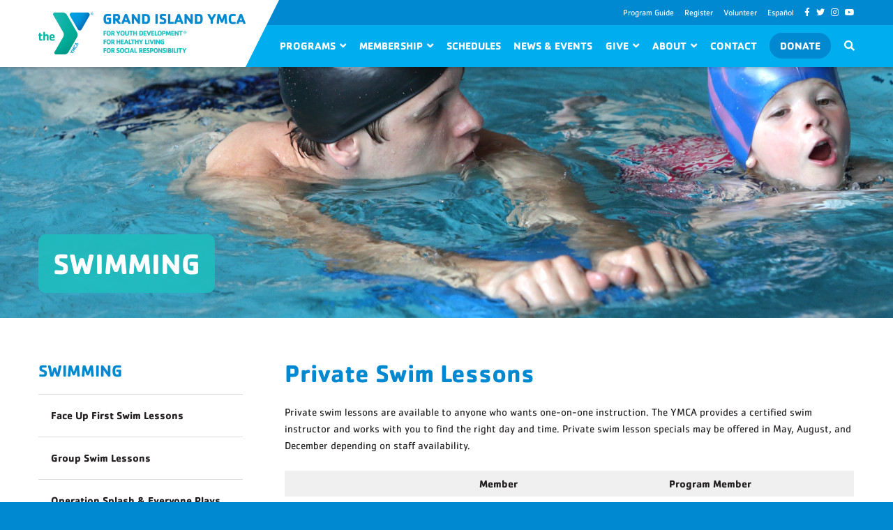

--- FILE ---
content_type: text/html; charset=UTF-8
request_url: https://www.giymca.org/swimming/private-swim-lessons/
body_size: 8816
content:
<!DOCTYPE html>
<html lang="en-US">
	<head>
		<meta charset="UTF-8">
		<meta http-equiv="X-UA-Compatible" content="IE=edge">
		<meta name="viewport" content="width=device-width, initial-scale=1">
		<!-- Developed by Provident Promotions | www.providentpro.com -->
		<meta name='robots' content='index, follow, max-image-preview:large, max-snippet:-1, max-video-preview:-1' />
	<style>img:is([sizes="auto" i], [sizes^="auto," i]) { contain-intrinsic-size: 3000px 1500px }</style>
	
	<!-- This site is optimized with the Yoast SEO plugin v26.0 - https://yoast.com/wordpress/plugins/seo/ -->
	<title>Private Swim Lessons - Grand Island YMCA</title>
	<link rel="canonical" href="https://www.giymca.org/swimming/private-swim-lessons/" />
	<meta property="og:locale" content="en_US" />
	<meta property="og:type" content="article" />
	<meta property="og:title" content="Private Swim Lessons - Grand Island YMCA" />
	<meta property="og:description" content="Private swim lessons are available to anyone who wants one-on-one instruction. The YMCA provides a certified swim instructor and works with you to find the right day and time. Private swim lesson specials may be offered in May, August, and December depending on staff availability. Member Program Member 1 Lesson $25 $40 5 lessons $100... Read More" />
	<meta property="og:url" content="https://www.giymca.org/swimming/private-swim-lessons/" />
	<meta property="og:site_name" content="Grand Island YMCA" />
	<meta property="article:modified_time" content="2025-07-28T14:12:47+00:00" />
	<meta name="twitter:card" content="summary_large_image" />
	<meta name="twitter:label1" content="Est. reading time" />
	<meta name="twitter:data1" content="1 minute" />
	<script type="application/ld+json" class="yoast-schema-graph">{"@context":"https://schema.org","@graph":[{"@type":"WebPage","@id":"https://www.giymca.org/swimming/private-swim-lessons/","url":"https://www.giymca.org/swimming/private-swim-lessons/","name":"Private Swim Lessons - Grand Island YMCA","isPartOf":{"@id":"https://www.giymca.org/#website"},"datePublished":"2018-12-18T22:29:55+00:00","dateModified":"2025-07-28T14:12:47+00:00","breadcrumb":{"@id":"https://www.giymca.org/swimming/private-swim-lessons/#breadcrumb"},"inLanguage":"en-US","potentialAction":[{"@type":"ReadAction","target":["https://www.giymca.org/swimming/private-swim-lessons/"]}]},{"@type":"BreadcrumbList","@id":"https://www.giymca.org/swimming/private-swim-lessons/#breadcrumb","itemListElement":[{"@type":"ListItem","position":1,"name":"Home","item":"https://www.giymca.org/"},{"@type":"ListItem","position":2,"name":"Swimming","item":"https://www.giymca.org/swimming/"},{"@type":"ListItem","position":3,"name":"Private Swim Lessons"}]},{"@type":"WebSite","@id":"https://www.giymca.org/#website","url":"https://www.giymca.org/","name":"Grand Island YMCA","description":"","potentialAction":[{"@type":"SearchAction","target":{"@type":"EntryPoint","urlTemplate":"https://www.giymca.org/?s={search_term_string}"},"query-input":{"@type":"PropertyValueSpecification","valueRequired":true,"valueName":"search_term_string"}}],"inLanguage":"en-US"}]}</script>
	<!-- / Yoast SEO plugin. -->


<link rel='stylesheet' id='formidable-css' href='https://www.giymca.org/wp-content/plugins/formidable/css/formidableforms.css?ver=1021749' type='text/css' media='all' />
<link rel='stylesheet' id='wp-block-library-css' href='https://www.giymca.org/wp-includes/css/dist/block-library/style.min.css?ver=6.8.3' type='text/css' media='all' />
<style id='classic-theme-styles-inline-css' type='text/css'>
/*! This file is auto-generated */
.wp-block-button__link{color:#fff;background-color:#32373c;border-radius:9999px;box-shadow:none;text-decoration:none;padding:calc(.667em + 2px) calc(1.333em + 2px);font-size:1.125em}.wp-block-file__button{background:#32373c;color:#fff;text-decoration:none}
</style>
<link rel='stylesheet' id='block-pro-container-css' href='https://www.giymca.org/wp-content/plugins/pro-framework/blocks/container/style.css?ver=6.8.3' type='text/css' media='all' />
<link rel='stylesheet' id='block-pro-icon-css' href='https://www.giymca.org/wp-content/plugins/pro-framework/blocks/icon/style.css?ver=6.8.3' type='text/css' media='all' />
<style id='global-styles-inline-css' type='text/css'>
:root{--wp--preset--aspect-ratio--square: 1;--wp--preset--aspect-ratio--4-3: 4/3;--wp--preset--aspect-ratio--3-4: 3/4;--wp--preset--aspect-ratio--3-2: 3/2;--wp--preset--aspect-ratio--2-3: 2/3;--wp--preset--aspect-ratio--16-9: 16/9;--wp--preset--aspect-ratio--9-16: 9/16;--wp--preset--color--black: #000000;--wp--preset--color--cyan-bluish-gray: #abb8c3;--wp--preset--color--white: #ffffff;--wp--preset--color--pale-pink: #f78da7;--wp--preset--color--vivid-red: #cf2e2e;--wp--preset--color--luminous-vivid-orange: #ff6900;--wp--preset--color--luminous-vivid-amber: #fcb900;--wp--preset--color--light-green-cyan: #7bdcb5;--wp--preset--color--vivid-green-cyan: #00d084;--wp--preset--color--pale-cyan-blue: #8ed1fc;--wp--preset--color--vivid-cyan-blue: #0693e3;--wp--preset--color--vivid-purple: #9b51e0;--wp--preset--color--green-light: #20bdbe;--wp--preset--color--green-medium: #01a490;--wp--preset--color--green-dark: #006b6b;--wp--preset--color--blue-light: #00aeef;--wp--preset--color--blue-medium: #0089d0;--wp--preset--color--blue-dark: #0060af;--wp--preset--color--purple-light: #c6168d;--wp--preset--color--purple-medium: #92278f;--wp--preset--color--purple-dark: #5c2e91;--wp--preset--color--red-light: #f15922;--wp--preset--color--red-medium: #ed1c24;--wp--preset--color--red-dark: #a92b31;--wp--preset--color--orange-light: #fcaf17;--wp--preset--color--orange-medium: #f47920;--wp--preset--color--orange-dark: #dd5828;--wp--preset--gradient--vivid-cyan-blue-to-vivid-purple: linear-gradient(135deg,rgba(6,147,227,1) 0%,rgb(155,81,224) 100%);--wp--preset--gradient--light-green-cyan-to-vivid-green-cyan: linear-gradient(135deg,rgb(122,220,180) 0%,rgb(0,208,130) 100%);--wp--preset--gradient--luminous-vivid-amber-to-luminous-vivid-orange: linear-gradient(135deg,rgba(252,185,0,1) 0%,rgba(255,105,0,1) 100%);--wp--preset--gradient--luminous-vivid-orange-to-vivid-red: linear-gradient(135deg,rgba(255,105,0,1) 0%,rgb(207,46,46) 100%);--wp--preset--gradient--very-light-gray-to-cyan-bluish-gray: linear-gradient(135deg,rgb(238,238,238) 0%,rgb(169,184,195) 100%);--wp--preset--gradient--cool-to-warm-spectrum: linear-gradient(135deg,rgb(74,234,220) 0%,rgb(151,120,209) 20%,rgb(207,42,186) 40%,rgb(238,44,130) 60%,rgb(251,105,98) 80%,rgb(254,248,76) 100%);--wp--preset--gradient--blush-light-purple: linear-gradient(135deg,rgb(255,206,236) 0%,rgb(152,150,240) 100%);--wp--preset--gradient--blush-bordeaux: linear-gradient(135deg,rgb(254,205,165) 0%,rgb(254,45,45) 50%,rgb(107,0,62) 100%);--wp--preset--gradient--luminous-dusk: linear-gradient(135deg,rgb(255,203,112) 0%,rgb(199,81,192) 50%,rgb(65,88,208) 100%);--wp--preset--gradient--pale-ocean: linear-gradient(135deg,rgb(255,245,203) 0%,rgb(182,227,212) 50%,rgb(51,167,181) 100%);--wp--preset--gradient--electric-grass: linear-gradient(135deg,rgb(202,248,128) 0%,rgb(113,206,126) 100%);--wp--preset--gradient--midnight: linear-gradient(135deg,rgb(2,3,129) 0%,rgb(40,116,252) 100%);--wp--preset--font-size--small: 12px;--wp--preset--font-size--medium: 18px;--wp--preset--font-size--large: 24px;--wp--preset--font-size--x-large: 42px;--wp--preset--spacing--20: 0.44rem;--wp--preset--spacing--30: 0.67rem;--wp--preset--spacing--40: 1rem;--wp--preset--spacing--50: 1.5rem;--wp--preset--spacing--60: 2.25rem;--wp--preset--spacing--70: 3.38rem;--wp--preset--spacing--80: 5.06rem;--wp--preset--shadow--natural: 6px 6px 9px rgba(0, 0, 0, 0.2);--wp--preset--shadow--deep: 12px 12px 50px rgba(0, 0, 0, 0.4);--wp--preset--shadow--sharp: 6px 6px 0px rgba(0, 0, 0, 0.2);--wp--preset--shadow--outlined: 6px 6px 0px -3px rgba(255, 255, 255, 1), 6px 6px rgba(0, 0, 0, 1);--wp--preset--shadow--crisp: 6px 6px 0px rgba(0, 0, 0, 1);}:where(.is-layout-flex){gap: 0.5em;}:where(.is-layout-grid){gap: 0.5em;}body .is-layout-flex{display: flex;}.is-layout-flex{flex-wrap: wrap;align-items: center;}.is-layout-flex > :is(*, div){margin: 0;}body .is-layout-grid{display: grid;}.is-layout-grid > :is(*, div){margin: 0;}:where(.wp-block-columns.is-layout-flex){gap: 2em;}:where(.wp-block-columns.is-layout-grid){gap: 2em;}:where(.wp-block-post-template.is-layout-flex){gap: 1.25em;}:where(.wp-block-post-template.is-layout-grid){gap: 1.25em;}.has-black-color{color: var(--wp--preset--color--black) !important;}.has-cyan-bluish-gray-color{color: var(--wp--preset--color--cyan-bluish-gray) !important;}.has-white-color{color: var(--wp--preset--color--white) !important;}.has-pale-pink-color{color: var(--wp--preset--color--pale-pink) !important;}.has-vivid-red-color{color: var(--wp--preset--color--vivid-red) !important;}.has-luminous-vivid-orange-color{color: var(--wp--preset--color--luminous-vivid-orange) !important;}.has-luminous-vivid-amber-color{color: var(--wp--preset--color--luminous-vivid-amber) !important;}.has-light-green-cyan-color{color: var(--wp--preset--color--light-green-cyan) !important;}.has-vivid-green-cyan-color{color: var(--wp--preset--color--vivid-green-cyan) !important;}.has-pale-cyan-blue-color{color: var(--wp--preset--color--pale-cyan-blue) !important;}.has-vivid-cyan-blue-color{color: var(--wp--preset--color--vivid-cyan-blue) !important;}.has-vivid-purple-color{color: var(--wp--preset--color--vivid-purple) !important;}.has-black-background-color{background-color: var(--wp--preset--color--black) !important;}.has-cyan-bluish-gray-background-color{background-color: var(--wp--preset--color--cyan-bluish-gray) !important;}.has-white-background-color{background-color: var(--wp--preset--color--white) !important;}.has-pale-pink-background-color{background-color: var(--wp--preset--color--pale-pink) !important;}.has-vivid-red-background-color{background-color: var(--wp--preset--color--vivid-red) !important;}.has-luminous-vivid-orange-background-color{background-color: var(--wp--preset--color--luminous-vivid-orange) !important;}.has-luminous-vivid-amber-background-color{background-color: var(--wp--preset--color--luminous-vivid-amber) !important;}.has-light-green-cyan-background-color{background-color: var(--wp--preset--color--light-green-cyan) !important;}.has-vivid-green-cyan-background-color{background-color: var(--wp--preset--color--vivid-green-cyan) !important;}.has-pale-cyan-blue-background-color{background-color: var(--wp--preset--color--pale-cyan-blue) !important;}.has-vivid-cyan-blue-background-color{background-color: var(--wp--preset--color--vivid-cyan-blue) !important;}.has-vivid-purple-background-color{background-color: var(--wp--preset--color--vivid-purple) !important;}.has-black-border-color{border-color: var(--wp--preset--color--black) !important;}.has-cyan-bluish-gray-border-color{border-color: var(--wp--preset--color--cyan-bluish-gray) !important;}.has-white-border-color{border-color: var(--wp--preset--color--white) !important;}.has-pale-pink-border-color{border-color: var(--wp--preset--color--pale-pink) !important;}.has-vivid-red-border-color{border-color: var(--wp--preset--color--vivid-red) !important;}.has-luminous-vivid-orange-border-color{border-color: var(--wp--preset--color--luminous-vivid-orange) !important;}.has-luminous-vivid-amber-border-color{border-color: var(--wp--preset--color--luminous-vivid-amber) !important;}.has-light-green-cyan-border-color{border-color: var(--wp--preset--color--light-green-cyan) !important;}.has-vivid-green-cyan-border-color{border-color: var(--wp--preset--color--vivid-green-cyan) !important;}.has-pale-cyan-blue-border-color{border-color: var(--wp--preset--color--pale-cyan-blue) !important;}.has-vivid-cyan-blue-border-color{border-color: var(--wp--preset--color--vivid-cyan-blue) !important;}.has-vivid-purple-border-color{border-color: var(--wp--preset--color--vivid-purple) !important;}.has-vivid-cyan-blue-to-vivid-purple-gradient-background{background: var(--wp--preset--gradient--vivid-cyan-blue-to-vivid-purple) !important;}.has-light-green-cyan-to-vivid-green-cyan-gradient-background{background: var(--wp--preset--gradient--light-green-cyan-to-vivid-green-cyan) !important;}.has-luminous-vivid-amber-to-luminous-vivid-orange-gradient-background{background: var(--wp--preset--gradient--luminous-vivid-amber-to-luminous-vivid-orange) !important;}.has-luminous-vivid-orange-to-vivid-red-gradient-background{background: var(--wp--preset--gradient--luminous-vivid-orange-to-vivid-red) !important;}.has-very-light-gray-to-cyan-bluish-gray-gradient-background{background: var(--wp--preset--gradient--very-light-gray-to-cyan-bluish-gray) !important;}.has-cool-to-warm-spectrum-gradient-background{background: var(--wp--preset--gradient--cool-to-warm-spectrum) !important;}.has-blush-light-purple-gradient-background{background: var(--wp--preset--gradient--blush-light-purple) !important;}.has-blush-bordeaux-gradient-background{background: var(--wp--preset--gradient--blush-bordeaux) !important;}.has-luminous-dusk-gradient-background{background: var(--wp--preset--gradient--luminous-dusk) !important;}.has-pale-ocean-gradient-background{background: var(--wp--preset--gradient--pale-ocean) !important;}.has-electric-grass-gradient-background{background: var(--wp--preset--gradient--electric-grass) !important;}.has-midnight-gradient-background{background: var(--wp--preset--gradient--midnight) !important;}.has-small-font-size{font-size: var(--wp--preset--font-size--small) !important;}.has-medium-font-size{font-size: var(--wp--preset--font-size--medium) !important;}.has-large-font-size{font-size: var(--wp--preset--font-size--large) !important;}.has-x-large-font-size{font-size: var(--wp--preset--font-size--x-large) !important;}
:where(.wp-block-post-template.is-layout-flex){gap: 1.25em;}:where(.wp-block-post-template.is-layout-grid){gap: 1.25em;}
:where(.wp-block-columns.is-layout-flex){gap: 2em;}:where(.wp-block-columns.is-layout-grid){gap: 2em;}
:root :where(.wp-block-pullquote){font-size: 1.5em;line-height: 1.6;}
</style>
<link rel='stylesheet' id='font-awesome-css' href='https://www.giymca.org/wp-content/plugins/pro-framework/css/font-awesome/5/css/all.min.css?ver=5.15.4' type='text/css' media='all' />
<link rel='stylesheet' id='normalize-css' href='https://www.giymca.org/wp-content/themes/giymca/css/normalize.min.css?ver=8.0.0' type='text/css' media='all' />
<link rel='stylesheet' id='fancybox-css' href='https://www.giymca.org/wp-content/themes/giymca/js/fancybox/jquery.fancybox.min.css?ver=3.5.6' type='text/css' media='all' />
<link rel='stylesheet' id='owl-carousel-css' href='https://www.giymca.org/wp-content/themes/giymca/js/owl-carousel/assets/owl.carousel.min.css?ver=2.3.4' type='text/css' media='all' />
<link rel='stylesheet' id='slick-css' href='https://www.giymca.org/wp-content/themes/giymca/js/slick/slick.css?ver=1.8.1' type='text/css' media='all' />
<link rel='stylesheet' id='fullcalendar-css' href='https://www.giymca.org/wp-content/themes/giymca/js/fullcalendar/fullcalendar.min.css?ver=3.9.0' type='text/css' media='all' />
<link rel='stylesheet' id='theme-fonts-css' href='https://www.giymca.org/wp-content/themes/giymca/css/fonts.css?ver=1.1.7' type='text/css' media='all' />
<link rel='stylesheet' id='theme-css' href='https://www.giymca.org/wp-content/themes/giymca/style.css?ver=1.1.7' type='text/css' media='all' />
<link rel='stylesheet' id='block-latest-posts-css' href='https://www.giymca.org/wp-content/themes/giymca/blocks/latest-posts/css/style.css?ver=1.1.7' type='text/css' media='all' />
<link rel='stylesheet' id='block-staff-members-css' href='https://www.giymca.org/wp-content/themes/giymca/blocks/staff-members/css/style.css?ver=1.1.7' type='text/css' media='all' />
<link rel='stylesheet' id='block-job-openings-css' href='https://www.giymca.org/wp-content/themes/giymca/blocks/job-openings/css/style.css?ver=1.1.7' type='text/css' media='all' />
<link rel='stylesheet' id='block-calendar-css' href='https://www.giymca.org/wp-content/themes/giymca/blocks/calendar/css/style.css?ver=1.1.7' type='text/css' media='all' />
<script type="text/javascript" src="https://www.giymca.org/wp-includes/js/jquery/jquery.min.js?ver=3.7.1" id="jquery-core-js"></script>
<script type="text/javascript" src="https://www.giymca.org/wp-includes/js/jquery/jquery-migrate.min.js?ver=3.4.1" id="jquery-migrate-js"></script>
<link rel="https://api.w.org/" href="https://www.giymca.org/wp-json/" /><link rel="alternate" title="JSON" type="application/json" href="https://www.giymca.org/wp-json/wp/v2/pages/164" /><link rel="alternate" title="oEmbed (JSON)" type="application/json+oembed" href="https://www.giymca.org/wp-json/oembed/1.0/embed?url=https%3A%2F%2Fwww.giymca.org%2Fswimming%2Fprivate-swim-lessons%2F" />
<link rel="alternate" title="oEmbed (XML)" type="text/xml+oembed" href="https://www.giymca.org/wp-json/oembed/1.0/embed?url=https%3A%2F%2Fwww.giymca.org%2Fswimming%2Fprivate-swim-lessons%2F&#038;format=xml" />
<script>document.documentElement.className += " js";</script>
			<script async src="https://www.googletagmanager.com/gtag/js?id=G-1B9FS2WVWC"></script>
			<script>
				window.dataLayer = window.dataLayer || [];
				function gtag(){dataLayer.push(arguments);}
				gtag('js', new Date());

				gtag('config', 'G-1B9FS2WVWC');
			</script>
			<link rel="icon" href="https://www.giymca.org/wp-content/uploads/cropped-site-icon-1-32x32.png" sizes="32x32" />
<link rel="icon" href="https://www.giymca.org/wp-content/uploads/cropped-site-icon-1-192x192.png" sizes="192x192" />
<link rel="apple-touch-icon" href="https://www.giymca.org/wp-content/uploads/cropped-site-icon-1-180x180.png" />
<meta name="msapplication-TileImage" content="https://www.giymca.org/wp-content/uploads/cropped-site-icon-1-270x270.png" />
	</head>
	<body class="wp-singular page-template-default page page-id-164 page-child parent-pageid-78 wp-embed-responsive wp-theme-giymca">
		<div id="page">
			<div id="header">
				<div class="bg-1"></div>
				<div class="bg-2"></div>
				<div class="container">
					<div class="columns">
						<div class="column logo">
							<a href="https://www.giymca.org"><img src="https://www.giymca.org/wp-content/themes/giymca/img/header-logo.png" alt="Grand Island YMCA"></a>
						</div><!-- .column.logo -->
						<div class="column menus">
							<div class="quick-menu">
								<ul>
									<li id="menu-item-1587" class="menu-item menu-item-type-post_type menu-item-object-page menu-item-1587"><a href="https://www.giymca.org/program-guide/">Program Guide</a></li>
<li id="menu-item-54" class="menu-item menu-item-type-custom menu-item-object-custom menu-item-54"><a target="_blank" href="https://ops1.operations.daxko.com/programs/redirector.aspx?cid=2138">Register</a></li>
<li id="menu-item-51" class="menu-item menu-item-type-post_type menu-item-object-page menu-item-51"><a href="https://www.giymca.org/about/volunteer/">Volunteer</a></li>
									<li><a href="#" class="translate">Español</a></li>
																			<li class="social-media">
											<ul>
																									<li><a href="https://www.facebook.com/Grand-Island-YMCA-189209271122389/" target="_blank"><i class="fab fa-facebook-f"></i></a></li>
																										<li><a href="https://twitter.com/GrandIslandYMCA" target="_blank"><i class="fab fa-twitter"></i></a></li>
																										<li><a href="https://www.instagram.com/grandislandymca/" target="_blank"><i class="fab fa-instagram"></i></a></li>
																										<li><a href="https://www.youtube.com/user/GIYMCA" target="_blank"><i class="fab fa-youtube"></i></a></li>
																								</ul>
										</li><!-- .social-media -->
																		</ul>
							</div><!-- .quick-menu -->

							<div class="primary-menu">
								<ul>
									<li id="menu-item-44" class="mega-menu menu-item menu-item-type-custom menu-item-object-custom current-menu-ancestor menu-item-has-children menu-item-44"><a href="#">Programs</a>
<ul class="sub-menu">
	<li id="menu-item-91" class="heart-icon menu-item menu-item-type-post_type menu-item-object-page menu-item-has-children menu-item-91"><a href="https://www.giymca.org/health-well-being-fitness/">Health, Well-Being, Fitness</a>
	<ul class="sub-menu">
		<li id="menu-item-5553" class="menu-item menu-item-type-post_type menu-item-object-page menu-item-5553"><a href="https://www.giymca.org/health-well-being-fitness/meet-the-instructors/">Meet the Instructors</a></li>
		<li id="menu-item-112" class="menu-item menu-item-type-post_type menu-item-object-page menu-item-112"><a href="https://www.giymca.org/health-well-being-fitness/land-class-descriptions/">Land Class Descriptions</a></li>
		<li id="menu-item-4390" class="menu-item menu-item-type-post_type menu-item-object-page menu-item-4390"><a href="https://www.giymca.org/health-well-being-fitness/nutrition-coaching/">Nutrition Coaching</a></li>
		<li id="menu-item-111" class="menu-item menu-item-type-post_type menu-item-object-page menu-item-111"><a href="https://www.giymca.org/health-well-being-fitness/water-class-descriptions/">Water Class Descriptions</a></li>
		<li id="menu-item-110" class="menu-item menu-item-type-post_type menu-item-object-page menu-item-110"><a href="https://www.giymca.org/health-well-being-fitness/personal-training/">Personal Training</a></li>
		<li id="menu-item-1296" class="menu-item menu-item-type-post_type menu-item-object-page menu-item-1296"><a href="https://www.giymca.org/health-well-being-fitness/rock-steady-boxing-fight-parkinsons-disease/">Rock Steady Boxing – Fight Parkinson’s Disease</a></li>
	</ul>
</li>
	<li id="menu-item-96" class="basketball-icon menu-item menu-item-type-post_type menu-item-object-page menu-item-has-children menu-item-96"><a href="https://www.giymca.org/adult-sports/">Adult Sports</a>
	<ul class="sub-menu">
		<li id="menu-item-3126" class="menu-item menu-item-type-post_type menu-item-object-page menu-item-3126"><a href="https://www.giymca.org/adult-sports/">Adult Sports</a></li>
		<li id="menu-item-147" class="menu-item menu-item-type-post_type menu-item-object-page menu-item-147"><a href="https://www.giymca.org/adult-sports/adult-racquetball/">Adult Racquetball</a></li>
		<li id="menu-item-148" class="menu-item menu-item-type-post_type menu-item-object-page menu-item-148"><a href="https://www.giymca.org/adult-sports/masters-swim-team/">Masters Swim Team</a></li>
		<li id="menu-item-150" class="menu-item menu-item-type-post_type menu-item-object-page menu-item-150"><a href="https://www.giymca.org/adult-sports/pickleball/">Pickleball</a></li>
	</ul>
</li>
	<li id="menu-item-94" class="swim-icon menu-item menu-item-type-post_type menu-item-object-page current-page-ancestor current-menu-ancestor current-menu-parent current-page-parent current_page_parent current_page_ancestor menu-item-has-children menu-item-94"><a href="https://www.giymca.org/swimming/">Swimming</a>
	<ul class="sub-menu">
		<li id="menu-item-3728" class="menu-item menu-item-type-post_type menu-item-object-page menu-item-3728"><a href="https://www.giymca.org/swimming/y-quicksilver-swim-team/">Y Quicksilver Swim Team</a></li>
		<li id="menu-item-4308" class="menu-item menu-item-type-post_type menu-item-object-page menu-item-4308"><a href="https://www.giymca.org/swimming/operation-splash/">Operation Splash &#038; Everyone Plays, Everyone Wins</a></li>
		<li id="menu-item-171" class="menu-item menu-item-type-post_type menu-item-object-page menu-item-171"><a href="https://www.giymca.org/swimming/group-swim-lessons/">Group Swim Lessons</a></li>
		<li id="menu-item-5302" class="menu-item menu-item-type-post_type menu-item-object-page menu-item-5302"><a href="https://www.giymca.org/swimming/face-up-first-swim-lessons/">Face Up First Swim Lessons</a></li>
		<li id="menu-item-174" class="menu-item menu-item-type-post_type menu-item-object-page current-menu-item page_item page-item-164 current_page_item menu-item-174"><a href="https://www.giymca.org/swimming/private-swim-lessons/" aria-current="page">Private Swim Lessons</a></li>
	</ul>
</li>
	<li id="menu-item-98" class="football-icon menu-item menu-item-type-post_type menu-item-object-page menu-item-has-children menu-item-98"><a href="https://www.giymca.org/youth-sports/">Youth Sports</a>
	<ul class="sub-menu">
		<li id="menu-item-5050" class="menu-item menu-item-type-post_type menu-item-object-page menu-item-5050"><a href="https://www.giymca.org/youth-sports/summer-sports-camps/">Summer Sports Camps</a></li>
		<li id="menu-item-5296" class="menu-item menu-item-type-post_type menu-item-object-page menu-item-5296"><a href="https://www.giymca.org/youth-sports/basketball-leagues/">Basketball Leagues</a></li>
		<li id="menu-item-5297" class="menu-item menu-item-type-post_type menu-item-object-page menu-item-5297"><a href="https://www.giymca.org/youth-sports/soccer-league/">Soccer League</a></li>
		<li id="menu-item-5299" class="menu-item menu-item-type-post_type menu-item-object-page menu-item-5299"><a href="https://www.giymca.org/youth-sports/volleyball-league/">Volleyball League</a></li>
		<li id="menu-item-4332" class="menu-item menu-item-type-post_type menu-item-object-page menu-item-4332"><a href="https://www.giymca.org/youth-sports/youth-judo/">Judo</a></li>
		<li id="menu-item-4541" class="menu-item menu-item-type-post_type menu-item-object-page menu-item-4541"><a href="https://www.giymca.org/youth-sports/everyone-plays-everyone-wins-operation-splash/">Everyone Plays, Everyone Wins &amp; Operation Splash</a></li>
	</ul>
</li>
	<li id="menu-item-3064" class="party-icon menu-item menu-item-type-post_type menu-item-object-page menu-item-has-children menu-item-3064"><a href="https://www.giymca.org/youth-programs/">Youth Programs</a>
	<ul class="sub-menu">
		<li id="menu-item-181" class="menu-item menu-item-type-post_type menu-item-object-page menu-item-181"><a href="https://www.giymca.org/youth-programs/birthday-party-at-the-y/">Birthday Party at the Y</a></li>
	</ul>
</li>
	<li id="menu-item-95" class="child-icon menu-item menu-item-type-post_type menu-item-object-page menu-item-has-children menu-item-95"><a href="https://www.giymca.org/child-care/">Child Care</a>
	<ul class="sub-menu">
		<li id="menu-item-109" class="menu-item menu-item-type-post_type menu-item-object-page menu-item-109"><a href="https://www.giymca.org/child-care/child-watch/">Child Watch</a></li>
		<li id="menu-item-211" class="menu-item menu-item-type-post_type menu-item-object-page menu-item-211"><a href="https://www.giymca.org/child-care/infant-to-age-5/">Infant to Age 5</a></li>
		<li id="menu-item-4312" class="menu-item menu-item-type-post_type menu-item-object-page menu-item-4312"><a href="https://www.giymca.org/child-care/school-age-child-care/">School Age Child Care</a></li>
	</ul>
</li>
	<li id="menu-item-93" class="run-icon menu-item menu-item-type-post_type menu-item-object-page menu-item-has-children menu-item-93"><a href="https://www.giymca.org/special-events/">Special Events</a>
	<ul class="sub-menu">
		<li id="menu-item-5642" class="menu-item menu-item-type-post_type menu-item-object-page menu-item-5642"><a href="https://www.giymca.org/special-events/goin-hog-wild-for-the-y/">Hog Wild for the Y</a></li>
		<li id="menu-item-5508" class="menu-item menu-item-type-post_type menu-item-object-page menu-item-5508"><a href="https://www.giymca.org/snow-beast-challenge/">Snow Beast Challenge</a></li>
	</ul>
</li>
	<li id="menu-item-1603" class="book-icon menu-item menu-item-type-post_type menu-item-object-page menu-item-has-children menu-item-1603"><a href="https://www.giymca.org/program-guide/">Program Guide</a>
	<ul class="sub-menu">
		<li id="menu-item-1608" class="menu-item menu-item-type-post_type menu-item-object-page menu-item-1608"><a href="https://www.giymca.org/program-guide/">Program Guide</a></li>
	</ul>
</li>
</ul>
</li>
<li id="menu-item-41" class="menu-item menu-item-type-post_type menu-item-object-page menu-item-has-children menu-item-41"><a href="https://www.giymca.org/membership/">Membership</a>
<ul class="sub-menu">
	<li id="menu-item-5267" class="menu-item menu-item-type-post_type menu-item-object-page menu-item-5267"><a href="https://www.giymca.org/membership/membership-rates-info/">Membership Rates &amp; Info</a></li>
	<li id="menu-item-5594" class="menu-item menu-item-type-post_type menu-item-object-page menu-item-5594"><a href="https://www.giymca.org/membership/guest-fees-passes/">Guest Fees &amp; Passes</a></li>
	<li id="menu-item-4661" class="menu-item menu-item-type-post_type menu-item-object-page menu-item-4661"><a href="https://www.giymca.org/membership/membership-info-faq/">Membership Info &#038; FAQ</a></li>
	<li id="menu-item-314" class="menu-item menu-item-type-post_type menu-item-object-page menu-item-314"><a href="https://www.giymca.org/membership/promotions/">Promotions</a></li>
	<li id="menu-item-313" class="menu-item menu-item-type-post_type menu-item-object-page menu-item-313"><a href="https://www.giymca.org/membership/open-doors/">Financial Assistance</a></li>
	<li id="menu-item-312" class="menu-item menu-item-type-post_type menu-item-object-page menu-item-312"><a href="https://www.giymca.org/membership/corporate-membership/">Corporate Membership</a></li>
	<li id="menu-item-1906" class="menu-item menu-item-type-post_type menu-item-object-page menu-item-1906"><a href="https://www.giymca.org/membership/specialty-memberships/">Specialty Memberships</a></li>
	<li id="menu-item-311" class="menu-item menu-item-type-post_type menu-item-object-page menu-item-311"><a href="https://www.giymca.org/membership/comments-suggestions/">Comments &#038; Suggestions</a></li>
</ul>
</li>
<li id="menu-item-43" class="menu-item menu-item-type-post_type menu-item-object-page menu-item-43"><a href="https://www.giymca.org/schedules/">Schedules</a></li>
<li id="menu-item-298" class="menu-item menu-item-type-post_type menu-item-object-page menu-item-298"><a href="https://www.giymca.org/news-events/">News &#038; Events</a></li>
<li id="menu-item-4110" class="menu-item menu-item-type-post_type menu-item-object-page menu-item-has-children menu-item-4110"><a href="https://www.giymca.org/give/">Give</a>
<ul class="sub-menu">
	<li id="menu-item-4262" class="menu-item menu-item-type-post_type menu-item-object-page menu-item-4262"><a href="https://www.giymca.org/give/donors/">OUR DONORS</a></li>
	<li id="menu-item-4261" class="menu-item menu-item-type-post_type menu-item-object-page menu-item-4261"><a href="https://www.giymca.org/give/banner-program/">Banner Program</a></li>
	<li id="menu-item-42" class="menu-item menu-item-type-post_type menu-item-object-page menu-item-42"><a href="https://www.giymca.org/about/support-our-mission/">Support Our Mission</a></li>
	<li id="menu-item-4260" class="menu-item menu-item-type-post_type menu-item-object-page menu-item-4260"><a href="https://www.giymca.org/give/donate/">Giving Tuesday</a></li>
</ul>
</li>
<li id="menu-item-40" class="menu-item menu-item-type-post_type menu-item-object-page menu-item-has-children menu-item-40"><a href="https://www.giymca.org/about/">About</a>
<ul class="sub-menu">
	<li id="menu-item-128" class="menu-item menu-item-type-post_type menu-item-object-page menu-item-has-children menu-item-128"><a href="https://www.giymca.org/?page_id=47">Calendar</a>
	<ul class="sub-menu">
		<li id="menu-item-4676" class="menu-item menu-item-type-post_type menu-item-object-page menu-item-4676"><a href="https://www.giymca.org/youth-sports/soccer-league/">Soccer League</a></li>
	</ul>
</li>
	<li id="menu-item-131" class="menu-item menu-item-type-post_type menu-item-object-page menu-item-131"><a href="https://www.giymca.org/about/mission-history/">Mission &#038; History</a></li>
	<li id="menu-item-309" class="menu-item menu-item-type-post_type menu-item-object-page menu-item-309"><a href="https://www.giymca.org/about/our-staff/">Our Leadership</a></li>
	<li id="menu-item-132" class="menu-item menu-item-type-post_type menu-item-object-page menu-item-132"><a href="https://www.giymca.org/about/terms-conditions/">Terms &#038; Conditions</a></li>
	<li id="menu-item-133" class="menu-item menu-item-type-post_type menu-item-object-page menu-item-has-children menu-item-133"><a href="https://www.giymca.org/about/volunteer/">Volunteer</a>
	<ul class="sub-menu">
		<li id="menu-item-1089" class="menu-item menu-item-type-post_type menu-item-object-page menu-item-1089"><a href="https://www.giymca.org/about/volunteer/volunteer-application/">Volunteer Application</a></li>
	</ul>
</li>
	<li id="menu-item-315" class="menu-item menu-item-type-post_type menu-item-object-page menu-item-315"><a href="https://www.giymca.org/about/work-at-the-y/">Work At the Y</a></li>
</ul>
</li>
<li id="menu-item-598" class="menu-item menu-item-type-post_type menu-item-object-page menu-item-598"><a href="https://www.giymca.org/contact/">Contact</a></li>
<li id="menu-item-127" class="highlight menu-item menu-item-type-custom menu-item-object-custom menu-item-127"><a target="_blank" href="https://ops1.operations.daxko.com/features/onlinegiving/donationdetails.aspx?cid=2138">Donate</a></li>
									<li class="search">
										<a href="#"><i class="fas fa-search"></i></a>
										<form class="search-form" action="https://www.giymca.org/" method="get">
	<input type="text" name="s" placeholder="Search here..." value="">
	<button type="submit" class="btn"><i class="fas fa-search"></i></button>
</form><!-- .search-form -->									</li>
								</ul>
							</div><!-- .primary-menu -->

							<a href="#" class="mobile-menu-toggle"></a>
						</div><!-- .column.menus -->
					</div><!-- .columns -->
				</div><!-- .container -->

				<div class="mobile-menu">
					<ul>
						<li class="mega-menu menu-item menu-item-type-custom menu-item-object-custom current-menu-ancestor menu-item-has-children menu-item-44"><a href="#">Programs</a>
<ul class="sub-menu">
	<li class="heart-icon menu-item menu-item-type-post_type menu-item-object-page menu-item-has-children menu-item-91"><a href="https://www.giymca.org/health-well-being-fitness/">Health, Well-Being, Fitness</a>
	<ul class="sub-menu">
		<li class="menu-item menu-item-type-post_type menu-item-object-page menu-item-5553"><a href="https://www.giymca.org/health-well-being-fitness/meet-the-instructors/">Meet the Instructors</a></li>
		<li class="menu-item menu-item-type-post_type menu-item-object-page menu-item-112"><a href="https://www.giymca.org/health-well-being-fitness/land-class-descriptions/">Land Class Descriptions</a></li>
		<li class="menu-item menu-item-type-post_type menu-item-object-page menu-item-4390"><a href="https://www.giymca.org/health-well-being-fitness/nutrition-coaching/">Nutrition Coaching</a></li>
		<li class="menu-item menu-item-type-post_type menu-item-object-page menu-item-111"><a href="https://www.giymca.org/health-well-being-fitness/water-class-descriptions/">Water Class Descriptions</a></li>
		<li class="menu-item menu-item-type-post_type menu-item-object-page menu-item-110"><a href="https://www.giymca.org/health-well-being-fitness/personal-training/">Personal Training</a></li>
		<li class="menu-item menu-item-type-post_type menu-item-object-page menu-item-1296"><a href="https://www.giymca.org/health-well-being-fitness/rock-steady-boxing-fight-parkinsons-disease/">Rock Steady Boxing – Fight Parkinson’s Disease</a></li>
	</ul>
</li>
	<li class="basketball-icon menu-item menu-item-type-post_type menu-item-object-page menu-item-has-children menu-item-96"><a href="https://www.giymca.org/adult-sports/">Adult Sports</a>
	<ul class="sub-menu">
		<li class="menu-item menu-item-type-post_type menu-item-object-page menu-item-3126"><a href="https://www.giymca.org/adult-sports/">Adult Sports</a></li>
		<li class="menu-item menu-item-type-post_type menu-item-object-page menu-item-147"><a href="https://www.giymca.org/adult-sports/adult-racquetball/">Adult Racquetball</a></li>
		<li class="menu-item menu-item-type-post_type menu-item-object-page menu-item-148"><a href="https://www.giymca.org/adult-sports/masters-swim-team/">Masters Swim Team</a></li>
		<li class="menu-item menu-item-type-post_type menu-item-object-page menu-item-150"><a href="https://www.giymca.org/adult-sports/pickleball/">Pickleball</a></li>
	</ul>
</li>
	<li class="swim-icon menu-item menu-item-type-post_type menu-item-object-page current-page-ancestor current-menu-ancestor current-menu-parent current-page-parent current_page_parent current_page_ancestor menu-item-has-children menu-item-94"><a href="https://www.giymca.org/swimming/">Swimming</a>
	<ul class="sub-menu">
		<li class="menu-item menu-item-type-post_type menu-item-object-page menu-item-3728"><a href="https://www.giymca.org/swimming/y-quicksilver-swim-team/">Y Quicksilver Swim Team</a></li>
		<li class="menu-item menu-item-type-post_type menu-item-object-page menu-item-4308"><a href="https://www.giymca.org/swimming/operation-splash/">Operation Splash &#038; Everyone Plays, Everyone Wins</a></li>
		<li class="menu-item menu-item-type-post_type menu-item-object-page menu-item-171"><a href="https://www.giymca.org/swimming/group-swim-lessons/">Group Swim Lessons</a></li>
		<li class="menu-item menu-item-type-post_type menu-item-object-page menu-item-5302"><a href="https://www.giymca.org/swimming/face-up-first-swim-lessons/">Face Up First Swim Lessons</a></li>
		<li class="menu-item menu-item-type-post_type menu-item-object-page current-menu-item page_item page-item-164 current_page_item menu-item-174"><a href="https://www.giymca.org/swimming/private-swim-lessons/" aria-current="page">Private Swim Lessons</a></li>
	</ul>
</li>
	<li class="football-icon menu-item menu-item-type-post_type menu-item-object-page menu-item-has-children menu-item-98"><a href="https://www.giymca.org/youth-sports/">Youth Sports</a>
	<ul class="sub-menu">
		<li class="menu-item menu-item-type-post_type menu-item-object-page menu-item-5050"><a href="https://www.giymca.org/youth-sports/summer-sports-camps/">Summer Sports Camps</a></li>
		<li class="menu-item menu-item-type-post_type menu-item-object-page menu-item-5296"><a href="https://www.giymca.org/youth-sports/basketball-leagues/">Basketball Leagues</a></li>
		<li class="menu-item menu-item-type-post_type menu-item-object-page menu-item-5297"><a href="https://www.giymca.org/youth-sports/soccer-league/">Soccer League</a></li>
		<li class="menu-item menu-item-type-post_type menu-item-object-page menu-item-5299"><a href="https://www.giymca.org/youth-sports/volleyball-league/">Volleyball League</a></li>
		<li class="menu-item menu-item-type-post_type menu-item-object-page menu-item-4332"><a href="https://www.giymca.org/youth-sports/youth-judo/">Judo</a></li>
		<li class="menu-item menu-item-type-post_type menu-item-object-page menu-item-4541"><a href="https://www.giymca.org/youth-sports/everyone-plays-everyone-wins-operation-splash/">Everyone Plays, Everyone Wins &amp; Operation Splash</a></li>
	</ul>
</li>
	<li class="party-icon menu-item menu-item-type-post_type menu-item-object-page menu-item-has-children menu-item-3064"><a href="https://www.giymca.org/youth-programs/">Youth Programs</a>
	<ul class="sub-menu">
		<li class="menu-item menu-item-type-post_type menu-item-object-page menu-item-181"><a href="https://www.giymca.org/youth-programs/birthday-party-at-the-y/">Birthday Party at the Y</a></li>
	</ul>
</li>
	<li class="child-icon menu-item menu-item-type-post_type menu-item-object-page menu-item-has-children menu-item-95"><a href="https://www.giymca.org/child-care/">Child Care</a>
	<ul class="sub-menu">
		<li class="menu-item menu-item-type-post_type menu-item-object-page menu-item-109"><a href="https://www.giymca.org/child-care/child-watch/">Child Watch</a></li>
		<li class="menu-item menu-item-type-post_type menu-item-object-page menu-item-211"><a href="https://www.giymca.org/child-care/infant-to-age-5/">Infant to Age 5</a></li>
		<li class="menu-item menu-item-type-post_type menu-item-object-page menu-item-4312"><a href="https://www.giymca.org/child-care/school-age-child-care/">School Age Child Care</a></li>
	</ul>
</li>
	<li class="run-icon menu-item menu-item-type-post_type menu-item-object-page menu-item-has-children menu-item-93"><a href="https://www.giymca.org/special-events/">Special Events</a>
	<ul class="sub-menu">
		<li class="menu-item menu-item-type-post_type menu-item-object-page menu-item-5642"><a href="https://www.giymca.org/special-events/goin-hog-wild-for-the-y/">Hog Wild for the Y</a></li>
		<li class="menu-item menu-item-type-post_type menu-item-object-page menu-item-5508"><a href="https://www.giymca.org/snow-beast-challenge/">Snow Beast Challenge</a></li>
	</ul>
</li>
	<li class="book-icon menu-item menu-item-type-post_type menu-item-object-page menu-item-has-children menu-item-1603"><a href="https://www.giymca.org/program-guide/">Program Guide</a>
	<ul class="sub-menu">
		<li class="menu-item menu-item-type-post_type menu-item-object-page menu-item-1608"><a href="https://www.giymca.org/program-guide/">Program Guide</a></li>
	</ul>
</li>
</ul>
</li>
<li class="menu-item menu-item-type-post_type menu-item-object-page menu-item-has-children menu-item-41"><a href="https://www.giymca.org/membership/">Membership</a>
<ul class="sub-menu">
	<li class="menu-item menu-item-type-post_type menu-item-object-page menu-item-5267"><a href="https://www.giymca.org/membership/membership-rates-info/">Membership Rates &amp; Info</a></li>
	<li class="menu-item menu-item-type-post_type menu-item-object-page menu-item-5594"><a href="https://www.giymca.org/membership/guest-fees-passes/">Guest Fees &amp; Passes</a></li>
	<li class="menu-item menu-item-type-post_type menu-item-object-page menu-item-4661"><a href="https://www.giymca.org/membership/membership-info-faq/">Membership Info &#038; FAQ</a></li>
	<li class="menu-item menu-item-type-post_type menu-item-object-page menu-item-314"><a href="https://www.giymca.org/membership/promotions/">Promotions</a></li>
	<li class="menu-item menu-item-type-post_type menu-item-object-page menu-item-313"><a href="https://www.giymca.org/membership/open-doors/">Financial Assistance</a></li>
	<li class="menu-item menu-item-type-post_type menu-item-object-page menu-item-312"><a href="https://www.giymca.org/membership/corporate-membership/">Corporate Membership</a></li>
	<li class="menu-item menu-item-type-post_type menu-item-object-page menu-item-1906"><a href="https://www.giymca.org/membership/specialty-memberships/">Specialty Memberships</a></li>
	<li class="menu-item menu-item-type-post_type menu-item-object-page menu-item-311"><a href="https://www.giymca.org/membership/comments-suggestions/">Comments &#038; Suggestions</a></li>
</ul>
</li>
<li class="menu-item menu-item-type-post_type menu-item-object-page menu-item-43"><a href="https://www.giymca.org/schedules/">Schedules</a></li>
<li class="menu-item menu-item-type-post_type menu-item-object-page menu-item-298"><a href="https://www.giymca.org/news-events/">News &#038; Events</a></li>
<li class="menu-item menu-item-type-post_type menu-item-object-page menu-item-has-children menu-item-4110"><a href="https://www.giymca.org/give/">Give</a>
<ul class="sub-menu">
	<li class="menu-item menu-item-type-post_type menu-item-object-page menu-item-4262"><a href="https://www.giymca.org/give/donors/">OUR DONORS</a></li>
	<li class="menu-item menu-item-type-post_type menu-item-object-page menu-item-4261"><a href="https://www.giymca.org/give/banner-program/">Banner Program</a></li>
	<li class="menu-item menu-item-type-post_type menu-item-object-page menu-item-42"><a href="https://www.giymca.org/about/support-our-mission/">Support Our Mission</a></li>
	<li class="menu-item menu-item-type-post_type menu-item-object-page menu-item-4260"><a href="https://www.giymca.org/give/donate/">Giving Tuesday</a></li>
</ul>
</li>
<li class="menu-item menu-item-type-post_type menu-item-object-page menu-item-has-children menu-item-40"><a href="https://www.giymca.org/about/">About</a>
<ul class="sub-menu">
	<li class="menu-item menu-item-type-post_type menu-item-object-page menu-item-has-children menu-item-128"><a href="https://www.giymca.org/?page_id=47">Calendar</a>
	<ul class="sub-menu">
		<li class="menu-item menu-item-type-post_type menu-item-object-page menu-item-4676"><a href="https://www.giymca.org/youth-sports/soccer-league/">Soccer League</a></li>
	</ul>
</li>
	<li class="menu-item menu-item-type-post_type menu-item-object-page menu-item-131"><a href="https://www.giymca.org/about/mission-history/">Mission &#038; History</a></li>
	<li class="menu-item menu-item-type-post_type menu-item-object-page menu-item-309"><a href="https://www.giymca.org/about/our-staff/">Our Leadership</a></li>
	<li class="menu-item menu-item-type-post_type menu-item-object-page menu-item-132"><a href="https://www.giymca.org/about/terms-conditions/">Terms &#038; Conditions</a></li>
	<li class="menu-item menu-item-type-post_type menu-item-object-page menu-item-has-children menu-item-133"><a href="https://www.giymca.org/about/volunteer/">Volunteer</a>
	<ul class="sub-menu">
		<li class="menu-item menu-item-type-post_type menu-item-object-page menu-item-1089"><a href="https://www.giymca.org/about/volunteer/volunteer-application/">Volunteer Application</a></li>
	</ul>
</li>
	<li class="menu-item menu-item-type-post_type menu-item-object-page menu-item-315"><a href="https://www.giymca.org/about/work-at-the-y/">Work At the Y</a></li>
</ul>
</li>
<li class="menu-item menu-item-type-post_type menu-item-object-page menu-item-598"><a href="https://www.giymca.org/contact/">Contact</a></li>
<li class="highlight menu-item menu-item-type-custom menu-item-object-custom menu-item-127"><a target="_blank" href="https://ops1.operations.daxko.com/features/onlinegiving/donationdetails.aspx?cid=2138">Donate</a></li>
						<li class="menu-item-has-children">
							<a href="#"><i class="fas fa-search"></i></a>
							<form class="search-form" action="https://www.giymca.org/" method="get">
	<input type="text" name="s" placeholder="Search here..." value="">
	<button type="submit" class="btn"><i class="fas fa-search"></i></button>
</form><!-- .search-form -->						</li>
					</ul>
					<div class="secondary-menu">
						<ul>
							<li class="menu-item menu-item-type-post_type menu-item-object-page menu-item-1587"><a href="https://www.giymca.org/program-guide/">Program Guide</a></li>
<li class="menu-item menu-item-type-custom menu-item-object-custom menu-item-54"><a target="_blank" href="https://ops1.operations.daxko.com/programs/redirector.aspx?cid=2138">Register</a></li>
<li class="menu-item menu-item-type-post_type menu-item-object-page menu-item-51"><a href="https://www.giymca.org/about/volunteer/">Volunteer</a></li>
							<li><a href="#" class="translate">Español</a></li>
						</ul>
					</div><!-- .secondary-menu -->
				</div><!-- .mobile-menu -->
			</div><!-- #header -->	<div id="precontent" style="background-image:url('https://www.giymca.org/wp-content/uploads/swim-lessons-header.jpg');">
		<div class="content">
			<div class="container">
				<div class="title">
										<h1>Swimming</h1>
				</div><!-- .title -->
			</div><!-- .container -->
		</div><!-- .content -->
	</div><!-- #precontent -->
	<div id="body">
	<div class="container">
						<div id="content">
											<h2>Private Swim Lessons</h2>
						
<p>Private swim lessons are available to anyone who wants one-on-one instruction. The YMCA provides a certified swim instructor and works with you to find the right day and time. Private swim lesson specials may be offered in May, August, and December depending on staff availability. </p>



<figure class="wp-block-table is-style-stripes"><table class="has-fixed-layout"><tbody><tr><td></td><td><strong>Member</strong></td><td><strong>Program Member</strong></td></tr><tr><td>1 Lesson</td><td>$25</td><td>$40</td></tr><tr><td>5 lessons</td><td>$100</td><td>$175</td></tr><tr><td>10 Lessons</td><td>$175</td><td>$200</td></tr></tbody></table></figure>



<p></p>





<p></p>
				</div><!-- #content -->
				<div id="sidebar">
		<div class="menu">
		<div class="parent">
			<a href="https://www.giymca.org/swimming/">Swimming</a>
		</div><!-- .parent -->
		<ul>
			<li class="page_item page-item-158"><a href="https://www.giymca.org/swimming/face-up-first-swim-lessons/">Face Up First Swim Lessons</a></li>
<li class="page_item page-item-156"><a href="https://www.giymca.org/swimming/group-swim-lessons/">Group Swim Lessons</a></li>
<li class="page_item page-item-3872"><a href="https://www.giymca.org/swimming/operation-splash/">Operation Splash &#038; Everyone Plays, Everyone Wins</a></li>
<li class="page_item page-item-164 current_page_item"><a href="https://www.giymca.org/swimming/private-swim-lessons/" aria-current="page">Private Swim Lessons</a></li>
<li class="page_item page-item-166"><a href="https://www.giymca.org/swimming/y-quicksilver-swim-team/">Y Quicksilver Swim Team</a></li>
		</ul>
	</div><!-- .menu -->
</div><!-- #sidebar -->	</div><!-- .container -->
</div><!-- #body -->
			<div id="footer">
				<div class="top">
					<div class="container">
						<div class="logo">
							<img src="https://www.giymca.org/wp-content/themes/giymca/img/footer-logo.png" alt="Grand Island YMCA">
						</div><!-- .logo -->
													<ul class="social-media">
																	<li><a href="https://www.facebook.com/Grand-Island-YMCA-189209271122389/" target="_blank"><i class="fab fa-facebook-f"></i></a></li>
																		<li><a href="https://twitter.com/GrandIslandYMCA" target="_blank"><i class="fab fa-twitter"></i></a></li>
																		<li><a href="https://www.instagram.com/grandislandymca/" target="_blank"><i class="fab fa-instagram"></i></a></li>
																		<li><a href="https://www.youtube.com/user/GIYMCA" target="_blank"><i class="fab fa-youtube"></i></a></li>
																</ul><!-- .social-media -->
														<div class="location">
								<a href="tel:308-395-9622">308-395-9622</a>
								<div class="address">
									221 E South Front St<br />
Grand Island, NE 68801								</div><!-- .address -->
							</div><!-- .location -->
												</div><!-- .container -->
				</div><!-- .top -->
				<div class="bottom">
					<div class="container">
						<ul>
							<li>&copy; 2026 Grand Island YMCA</li>
							<li>		<a href="https://www.providentpro.com/" target="_blank" title="Provident Promotions"><img src="https://www.giymca.org/wp-content/plugins/pro-framework/img/provident-pro-badge/white.svg" alt="Provident Promotions" id="provident-pro-badge"></a>
		</li>
						</ul>
					</div><!-- .container -->
				</div><!-- .bottom -->
			</div><!-- #footer -->
		</div><!-- #page -->
		<div id="google_translate_element"></div>
		<script type="text/javascript">
			function googleTranslateElementInit() {
				new google.translate.TranslateElement({pageLanguage: 'en', includedLanguages: 'es', layout: google.translate.TranslateElement.InlineLayout.SIMPLE, autoDisplay: false}, 'google_translate_element');
			}
		</script>
		<script type="text/javascript" src="//translate.google.com/translate_a/element.js?cb=googleTranslateElementInit"></script>
		<script type="speculationrules">
{"prefetch":[{"source":"document","where":{"and":[{"href_matches":"\/*"},{"not":{"href_matches":["\/wp-*.php","\/wp-admin\/*","\/wp-content\/uploads\/*","\/wp-content\/*","\/wp-content\/plugins\/*","\/wp-content\/themes\/giymca\/*","\/*\\?(.+)"]}},{"not":{"selector_matches":"a[rel~=\"nofollow\"]"}},{"not":{"selector_matches":".no-prefetch, .no-prefetch a"}}]},"eagerness":"conservative"}]}
</script>
<script type="text/javascript" src="https://www.giymca.org/wp-content/plugins/pro-framework/blocks/container/script.js?ver=1.3.8" id="block-pro-container-script-js"></script>
<script type="text/javascript" src="https://www.giymca.org/wp-content/themes/giymca/js/fancybox/jquery.fancybox.min.js?ver=3.5.6" id="fancybox-js"></script>
<script type="text/javascript" src="https://www.giymca.org/wp-content/themes/giymca/js/owl-carousel/owl.carousel.min.js?ver=2.3.4" id="owl-carousel-js"></script>
<script type="text/javascript" src="https://www.giymca.org/wp-content/themes/giymca/js/slick/slick.min.js?ver=1.8.1" id="slick-js"></script>
<script type="text/javascript" src="https://www.giymca.org/wp-includes/js/dist/vendor/moment.min.js?ver=2.30.1" id="moment-js"></script>
<script type="text/javascript" id="moment-js-after">
/* <![CDATA[ */
moment.updateLocale( 'en_US', {"months":["January","February","March","April","May","June","July","August","September","October","November","December"],"monthsShort":["Jan","Feb","Mar","Apr","May","Jun","Jul","Aug","Sep","Oct","Nov","Dec"],"weekdays":["Sunday","Monday","Tuesday","Wednesday","Thursday","Friday","Saturday"],"weekdaysShort":["Sun","Mon","Tue","Wed","Thu","Fri","Sat"],"week":{"dow":0},"longDateFormat":{"LT":"g:i a","LTS":null,"L":null,"LL":"F j, Y","LLL":"F j, Y g:i a","LLLL":null}} );
/* ]]> */
</script>
<script type="text/javascript" src="https://www.giymca.org/wp-content/themes/giymca/js/fullcalendar/fullcalendar.min.js?ver=3.9.0" id="fullcalendar-js"></script>
<script type="text/javascript" src="https://www.giymca.org/wp-content/themes/giymca/js/fullcalendar/gcal.min.js?ver=3.9.0" id="fullcalendar-gcal-js"></script>
<script type="text/javascript" src="https://www.giymca.org/wp-content/themes/giymca/js/theme.js?ver=1.1.7" id="theme-js"></script>
<script type="text/javascript" src="https://www.giymca.org/wp-content/themes/giymca/blocks/latest-posts/js/script.js?ver=1.1.7" id="block-latest-posts-js"></script>
<script type="text/javascript" src="https://www.giymca.org/wp-content/themes/giymca/blocks/staff-members/js/script.js?ver=1.1.7" id="block-staff-members-js"></script>
<script type="text/javascript" src="https://www.giymca.org/wp-content/themes/giymca/blocks/calendar/js/script.js?ver=1.1.7" id="block-calendar-js"></script>
	<script defer src="https://static.cloudflareinsights.com/beacon.min.js/vcd15cbe7772f49c399c6a5babf22c1241717689176015" integrity="sha512-ZpsOmlRQV6y907TI0dKBHq9Md29nnaEIPlkf84rnaERnq6zvWvPUqr2ft8M1aS28oN72PdrCzSjY4U6VaAw1EQ==" data-cf-beacon='{"version":"2024.11.0","token":"b1ec5464b1b04d76b4e02515fcbebda5","r":1,"server_timing":{"name":{"cfCacheStatus":true,"cfEdge":true,"cfExtPri":true,"cfL4":true,"cfOrigin":true,"cfSpeedBrain":true},"location_startswith":null}}' crossorigin="anonymous"></script>
</body>
</html>

--- FILE ---
content_type: text/css
request_url: https://www.giymca.org/wp-content/plugins/pro-framework/blocks/container/style.css?ver=6.8.3
body_size: -223
content:
.wp-block-pro-container { position:relative; }
.wp-block-pro-container.alignfull { visibility:hidden; }
.wp-admin .wp-block-pro-container.alignfull { visibility:visible; }
.wp-block-pro-container > .background-image, .wp-block-pro-container > .overlay { height:100%; left:0; position:absolute; top:0; width:100%; }
.wp-block-pro-container > .background-image.cover { background-position:center center; background-size:cover; }
.wp-block-pro-container > .background-image.fixed { background-attachment:fixed; }
.wp-block-pro-container > .background-image.desaturate { filter:grayscale(100%); }
.wp-block-pro-container > .inner { position:relative; }

--- FILE ---
content_type: text/css
request_url: https://www.giymca.org/wp-content/plugins/pro-framework/blocks/icon/style.css?ver=6.8.3
body_size: -253
content:
.wp-block-pro-icon.alignleft { float:none; text-align:left; }
.wp-block-pro-icon.aligncenter { text-align:center; }
.wp-block-pro-icon.alignright { float:none; text-align:right; }
.wp-block-pro-icon i.circle { border:1px solid transparent; border-radius:50%; height:3em; line-height:3em; text-align:center; width:3em; }

--- FILE ---
content_type: text/css
request_url: https://www.giymca.org/wp-content/themes/giymca/css/fonts.css?ver=1.1.7
body_size: -143
content:
/* Cachet */
@font-face {
	font-family:'Cachet';
	src:url('../fonts/CachetW01-Book.eot');
	src:url('../fonts/CachetW01-Book.eot?#iefix') format('embedded-opentype'),
		url('../fonts/CachetW01-Book.woff') format('woff'),
		url('../fonts/CachetW01-Book.ttf') format('truetype'),
		url('../fonts/CachetW01-Book.svg#CachetW01-Book') format('svg');
	font-weight:normal;
	font-style:normal;
}

@font-face {
	font-family:'Cachet';
	src:url('../fonts/CachetW01-BookItalic.eot');
	src:url('../fonts/CachetW01-BookItalic.eot?#iefix') format('embedded-opentype'),
		url('../fonts/CachetW01-BookItalic.woff') format('woff'),
		url('../fonts/CachetW01-BookItalic.ttf') format('truetype'),
		url('../fonts/CachetW01-BookItalic.svg#CachetW01-BookItalic') format('svg');
	font-weight:normal;
	font-style:italic;
}

@font-face {
	font-family:'Cachet';
	src:url('../fonts/CachetW01-Bold.eot');
	src:url('../fonts/CachetW01-Bold.eot?#iefix') format('embedded-opentype'),
		url('../fonts/CachetW01-Bold.woff') format('woff'),
		url('../fonts/CachetW01-Bold.ttf') format('truetype'),
		url('../fonts/CachetW01-Bold.svg#CachetW01-Bold') format('svg');
	font-weight:bold;
	font-style:normal;
}

@font-face {
	font-family:'Cachet';
	src:url('../fonts/CachetW01-BoldItalic.eot');
	src:url('../fonts/CachetW01-BoldItalic.eot?#iefix') format('embedded-opentype'),
		url('../fonts/CachetW01-BoldItalic.woff') format('woff'),
		url('../fonts/CachetW01-BoldItalic.ttf') format('truetype'),
		url('../fonts/CachetW01-BoldItalic.svg#CachetW01-BoldItalic') format('svg');
	font-weight:bold;
	font-style:italic;
}

--- FILE ---
content_type: text/css
request_url: https://www.giymca.org/wp-content/themes/giymca/style.css?ver=1.1.7
body_size: 3190
content:
/*
Theme Name: Grand Island YMCA
Author:     Provident Pro
Author URI: https://www.providentpro.com/
Version:    1.1.7
*/

@import url('editor-style.css?ver=1.1.7');

html { box-sizing:border-box; }
*, *:before, *:after { box-sizing:inherit; }

body { background-color:#0089d0; overflow-x:hidden; }

.text-center { text-align:center; }

/* Header */
#header { background-color:#00aeef; box-shadow:0 3px 3px 0 rgba(0, 0, 0, 0.15); position:relative; width:100%; z-index:2; }

#header .bg-1 { background-color:#0089d0; position:absolute; top:0; left:0; width:100%; height:36px; }
#header .bg-2 { background:linear-gradient(to right, #fff 50%, transparent 50%); position:absolute; top:0; left:0; width:100%; height:96px; }

#header .container { position:relative; }

#header .logo { background-color:#fff; padding:18px 0; position:relative; width:297px; }
#header .logo:after { border-color:#fff transparent transparent transparent; border-style:solid; border-width:96px 48px 0 0; content:''; display:block; position:absolute; top:0; right:-48px; width:0; height:0; }
#header .logo img { display:block; }

#header .menus { background-color:#00aeef; }

/* Search Form */
.search-form { background-color:#fff; display:none; font-size:0; height:48px; }
.search-form input { border-width:0; font-size:15px; height:48px; line-height:48px; outline-width:0; padding:0 12px; vertical-align:top; width:calc(100% - 48px); }
.search-form button { border-radius:0; height:48px; line-height:48px; outline-width:0; padding:0; vertical-align:top; width:48px; }
.search-form button i { margin-right:0; }
.search-form button:hover { transform:none; }

/* Quick Menu */
#header .quick-menu { background-color:#0089d0; height:36px; }
#header .quick-menu ul { font-size:0; list-style-type:none; margin-bottom:0; padding-left:0; text-align:right; }
#header .quick-menu ul li { display:inline-block; font-size:12px; line-height:36px; margin-left:15px; }
#header .quick-menu ul li:first-child { margin-left:0; }
#header .quick-menu ul li a { color:#fff; }
#header .quick-menu ul li a:hover { text-decoration:underline; }
#header .quick-menu ul li.social-media ul li { margin-left:9px; }
#header .quick-menu ul li.social-media ul li:first-child { margin-left:0; }

/* Primary Menu */
#header .primary-menu { height:60px; }
#header .primary-menu ul { font-size:0; list-style-type:none; margin-bottom:0; padding-left:0; text-align:right; }
#header .primary-menu ul li { display:inline-block; font-size:15px; font-weight:700; line-height:60px; margin-left:1.25em; position:relative; text-transform:uppercase; }
#header .primary-menu ul li:after { background-color:#fff; content:''; display:block; height:3px; margin:-3px auto 0; transition:width 0.3s; width:0; }
#header .primary-menu ul li.hover:after { width:100%; }
#header .primary-menu ul li:first-child { margin-left:0; }
#header .primary-menu ul li a { color:#fff; display:block; }

#header .primary-menu ul li.menu-item-has-children > a:after { content:'\f107'; font-family:'Font Awesome 5 Pro'; font-weight:900; margin-left:6px; }

#header .primary-menu ul li.highlight { line-height:1; }
#header .primary-menu ul li.highlight > a { background-color:#0089d0; border-radius:1.25em; line-height:2.5em; padding:0 1em; transition:transform 0.3s; }
#header .primary-menu ul li.highlight > a:hover { transform:scale(1.05); }
#header .primary-menu ul li.highlight:after { content:none; }

#header .primary-menu .sub-menu { background-color:rgba(0, 174, 239, 0.9); display:none; left:0; min-width:150px; position:absolute; text-align:left; top:100%; transform:scale(0.9); transition:transform 0.3s; }
#header .primary-menu ul li.hover > .sub-menu { transform:scale(1); }
#header .primary-menu .sub-menu li { display:block; font-weight:400; line-height:1; margin-left:0; text-transform:none; white-space:nowrap; }
#header .primary-menu .sub-menu li:after { content:none; }
#header .primary-menu .sub-menu li a { padding:12px; transition:background-color 0.3s; }
#header .primary-menu .sub-menu li a:hover { background-color:#0089d0; }

#header .primary-menu .sub-menu li.menu-item-has-children > a { padding-right:30px; }
#header .primary-menu .sub-menu li.menu-item-has-children > a:after { content:'\f105'; margin-left:0; position:absolute; right:12px; }

#header .primary-menu .sub-menu .sub-menu { left:100%; top:0; }

#header .primary-menu ul li.search:after { content:none; }

#header .primary-menu ul li.search .search-form { box-shadow:0 3px 3px 0 rgba(0, 0, 0, 0.15); position:absolute; right:0; top:100%; width:300px; }

/* Mega Menu */
#header .primary-menu .mega-menu { position:static; }
#header .primary-menu .mega-menu .sub-menu { min-width:0; table-layout:fixed; text-align:center; width:100%; }
#header .primary-menu .mega-menu .sub-menu li { display:table-cell; font-weight:700; padding:15px; text-transform:uppercase; white-space:normal; }
#header .primary-menu .mega-menu .sub-menu li a { min-height:36px; padding:0; }
#header .primary-menu .mega-menu .sub-menu li a:hover { background-color:transparent; }

#header .primary-menu .mega-menu .sub-menu li.menu-item-has-children > a { padding-right:0; }
#header .primary-menu .mega-menu .sub-menu li.menu-item-has-children > a:after { content:none; }

#header .primary-menu .mega-menu .sub-menu li:before { color:#fff; display:block; font-family:'Font Awesome 5 Pro'; font-size:24px; font-weight:900; margin-bottom:15px; }
#header .primary-menu .mega-menu .sub-menu li.heart-icon:before { content:'\f21e'; }
#header .primary-menu .mega-menu .sub-menu li.run-icon:before { content:'\f70c'; }
#header .primary-menu .mega-menu .sub-menu li.party-icon:before { content:'\f1fd'; }
#header .primary-menu .mega-menu .sub-menu li.swim-icon:before { content:'\f5c4'; }
#header .primary-menu .mega-menu .sub-menu li.basketball-icon:before { content:'\f434'; }
#header .primary-menu .mega-menu .sub-menu li.swim-icon:before { content:'\f5c4'; }
#header .primary-menu .mega-menu .sub-menu li.football-icon:before { content:'\f44e'; }
#header .primary-menu .mega-menu .sub-menu li.child-icon:before  { content:'\f1ae'; }
#header .primary-menu .mega-menu .sub-menu li.book-icon:before  { content:'\f518'; }

#header .primary-menu .mega-menu .sub-menu .sub-menu { background-color:transparent; display:block; position:static; text-align:left; transform:scale(1); }
#header .primary-menu .mega-menu .sub-menu .sub-menu li { display:block; font-weight:400; margin-top:15px; padding:0; text-transform:none; }
#header .primary-menu .mega-menu .sub-menu .sub-menu li:before { content:''; }
#header .primary-menu .mega-menu .sub-menu .sub-menu li a { color:rgba(255, 255, 255, 0.8); min-height:0; transition:color 0.3s; }
#header .primary-menu .mega-menu .sub-menu .sub-menu li a:hover { color:#fff; }

/* Mobile Menu */
#header .mobile-menu-toggle { color:#fff; display:none; float:right; }
#header .mobile-menu-toggle:before { content:'\f0c9'; font-family:'Font Awesome 5 Pro'; font-weight:400; font-size:30px; }
#header .mobile-menu-toggle.open:before { content:'\f00d'; font-weight:300; }

#header .mobile-menu { display:none; }

#header .mobile-menu ul { list-style-type:none; margin-bottom:0; padding-left:0; }
#header .mobile-menu ul li { font-weight:700; line-height:48px; text-transform:uppercase; white-space:nowrap; }
#header .mobile-menu ul li a { color:#fff; display:block; overflow:hidden; padding:0 15px; transition:background-color 0.3s, color 0.3s; text-overflow:ellipsis; }
#header .mobile-menu ul li a:hover, #header .mobile-menu ul li.active > a { background-color:#0089d0; color:#fff; }
#header .mobile-menu ul li.menu-item-has-children > a { padding-right:0; }
#header .mobile-menu ul li a .sub-menu-toggle { display:block; float:right; height:48px; margin-left:15px; transition:background-color 0.3s; text-align:center; width:48px; }
#header .mobile-menu ul li a .sub-menu-toggle:hover { background-color:#0060af; }

#header .mobile-menu .sub-menu { background-color:#fff; display:none; }
#header .mobile-menu .sub-menu li { font-weight:400; text-transform:none; }
#header .mobile-menu .sub-menu li a { color:#0089d0; }

#header .mobile-menu .secondary-menu { background-color:#0089d0; }
#header .mobile-menu .secondary-menu ul li { border-bottom:1px solid #009cd7; }
#header .mobile-menu .secondary-menu ul li:first-child { border-top:1px solid #009cd7; }
#header .mobile-menu .secondary-menu ul li a:hover { background-color:#0060af; }

/* Slider */
#slider { display:none; font-size:21px; }

#slider .slide { height:660px; }

#slider .slide .image { background-position:center center; background-repeat:no-repeat; background-size:cover; height:100%; position:absolute; transition:transform 1s; transform:scale(1.1); width:100%; }
#slider .slide.slick-active .image { transform:scale(1); }

#slider .slide .content { bottom:15%; opacity:0; position:absolute; transition:transform 1s, opacity 1s; text-align:right; transition-delay:0.5s; transform:translateY(30px); width:100%; }
#slider .slide.slick-active .content { opacity:1; transform:translateY(0); }

#slider .slide .content .caption { color:#fff; border-radius:0.5em; display:inline-block; font-size:1em; line-height:1; max-width:50%; padding:2em; text-align:left; }
#slider .slide .content .caption.green-light { background-color:rgba(32, 189, 190, 0.9); }
#slider .slide .content .caption.green-medium { background-color:rgba(1, 164, 144, 0.9); }
#slider .slide .content .caption.green-dark { background-color:rgba(0, 107, 107, 0.9); }
#slider .slide .content .caption.blue-light { background-color:rgba(0, 174, 239, 0.9); }
#slider .slide .content .caption.blue-medium { background-color:rgba(0, 137, 208, 0.9); }
#slider .slide .content .caption.blue-dark { background-color:rgba(0, 96, 175, 0.9); }
#slider .slide .content .caption.purple-light { background-color:rgba(198, 22, 141, 0.9); }
#slider .slide .content .caption.purple-medium { background-color:rgba(146, 39, 143, 0.9); }
#slider .slide .content .caption.purple-dark { background-color:rgba(92, 46, 145, 0.9); }
#slider .slide .content .caption.red-light { background-color:rgba(241, 89, 43, 0.9); }
#slider .slide .content .caption.red-medium { background-color:rgba(237, 28, 36, 0.9); }
#slider .slide .content .caption.red-dark { background-color:rgba(169, 43, 49, 0.9); }
#slider .slide .content .caption.orange-light { background-color:rgba(252, 175, 23, 0.9); }
#slider .slide .content .caption.orange-medium { background-color:rgba(244, 121, 32, 0.9); }
#slider .slide .content .caption.orange-dark { background-color:rgba(221, 88, 40, 0.9); }

#slider .slide .content .caption .heading { font-size:2em; font-weight:700; margin-bottom:0.5em; text-transform:uppercase; }
#slider .slide .content .caption a { color:#fff; text-decoration:underline; }

#slider .slick-arrow { background-color:transparent; border-width:0; color:#fff; cursor:pointer; font-size:72px; height:48px; line-height:48px; margin-top:-24px; outline-width:0; padding:0; position:absolute; text-shadow:1px 1px 3px rgba(0, 0, 0, 0.3); top:50%; width:48px; z-index:1; }
#slider .slick-arrow i { line-height:48px; }
#slider .slick-prev { left:15px; }
#slider .slick-next { right:15px; }

#slider .slick-dots { bottom:5%; list-style-type:none; margin-bottom:0; padding-left:0; position:absolute; text-align:center; width:100%; }
#slider .slick-dots li { display:inline-block; }
#slider .slick-dots li button { background-color:transparent; border-width:0; cursor:pointer; display:block; font-size:0; height:24px; outline-width:0; padding:0; position:relative; width:24px; }
#slider .slick-dots li button:before { color:#fff; content:'\f111'; font-family:'Font Awesome 5 Pro'; font-size:14px; font-weight:400; height:24px; left:0; line-height:24px; position:absolute; text-shadow:1px 1px 3px rgba(0, 0, 0, 0.3); top:0; width:24px; }
#slider .slick-dots li.slick-active button:before { content:'\f192'; }

/* Location */
#location { background:linear-gradient(to right, #0089d0 0%, #00aeef 50%, #0089d0 100%); color:#fff; padding:15px 0; }

#location .flex { display:flex; align-items:center; justify-content:center; }

#location .location { display:flex; align-items:center; padding:15px; }

#location .map { width:126px; }
#location .map img { border:3px solid #fff; border-radius:3px; box-shadow:3px 3px 6px 0 rgba(0, 0, 0, 0.15); display:block; width:96px; }

#location .location a { color:#fff; font-size:24px; font-weight:700; }
#location .location .address { line-height:1.3; }

#location .hours { padding:15px; }
#location .hours .btn.outline { border-color:#fff; color:#fff; font-size:14px; }

/* Precontent */
#precontent { background-position:center center; background-repeat:no-repeat; background-size:cover; font-size:21px; height:360px; position:relative; }

#precontent .content { bottom:10%; left:0; position:absolute; width:100%; }

#precontent .content .title { background-color:rgba(32, 189, 190, 0.9); border-radius:0.5em; display:inline-block; font-size:1em; padding:1em; }

#precontent .content .title h1 { color:#fff; font-size:2em; margin-bottom:0; text-transform:uppercase; }

/* Body */
#body { background-color:#fff; padding:60px 0; }

#body .container > *:last-child, #content > *:last-child { margin-bottom:0; }

#sidebar { float:left; width:25%; }
#body.right-sidebar #sidebar { float:right; }

#sidebar .menu .parent { font-size:24px; font-weight:700; line-height:1.3; margin-bottom:0; padding-bottom:18px; text-transform:uppercase; }

#sidebar .menu ul { list-style-type:none; margin-bottom:0; padding-left:0; }
#sidebar .menu ul li { border-top:1px solid #ddd; font-weight:700; }
#sidebar .menu ul li a { color:#231f20; display:block; padding:18px; transition:background-color 0.3s, color 0.3s, padding-left 0.3s; }
#sidebar .menu ul li a:hover, #sidebar .menu ul li.current_page_item > a, #sidebar .menu ul li.current_page_ancestor > a { background-color:#20bdbe; color:#fff; padding-left:36px; }
#sidebar .menu ul li a:before { content:'\f105'; display:inline-block; font-family:'Font Awesome 5 Pro'; font-weight:400; margin-left:-36px; opacity:0; text-align:center; transition:opacity 0.3s; width:36px; }
#sidebar .menu ul li a:hover:before, #sidebar .menu ul li.current_page_item > a:before, #sidebar .menu ul li.current_page_ancestor > a:before { opacity:1; }

#sidebar .menu .children { display:none; }
#sidebar .menu ul li.current_page_item > .children, #sidebar .menu ul li.current_page_ancestor > .children { display:block; }
#sidebar .menu .children li { font-weight:400; }
#sidebar .menu .children li a { padding-left:36px; }
#sidebar .menu .children li a:hover, #sidebar .menu .children li.current_page_item > a { background-color:#fff; color:#20bdbe; padding-left:54px; }

#content { float:right; width:calc(75% - 60px); }
#body.right-sidebar #content { float:left; }

/* Posts */
.posts .post { border:1px solid #ddd; padding:12px; position:relative; margin-top:48px; }
.posts .post:first-child { margin-top:0; }

.posts .post .columns .column { padding:12px 0; }
.posts .post .columns .column:first-child { padding:0 24px 0 0; width:324px; }

.posts .post img { display:block; }

.posts .post .title { color:#0089d0; font-size:24px; font-weight:700; line-height:1.3; margin-bottom:12px; }

.posts .post .columns .column > *:last-child, .posts .post > *:last-child { margin-bottom:0; }

.pagination { margin-top:48px; text-align:right; }
.pagination a { border:1px solid #ddd; display:inline-block; font-size:21px; height:36px; line-height:36px; margin-left:9px; text-align:center; vertical-align:middle; width:36px; }

/* Footer */
#footer { color:#fff; text-align:center; }

#footer .top { background:linear-gradient(to right, #0089d0 0%, #00aeef 50%, #0089d0 100%); padding:48px 0; }

#footer .logo { margin:0 auto; max-width:100%; width:282px; }
#footer .logo img { display:block; }

#footer .social-media { font-size:0; list-style-type:none; margin:24px 0; padding-left:0; }
#footer .social-media li { display:inline-block; font-size:18px; margin-left:12px; }
#footer .social-media li:first-child { margin-left:0; }
#footer .social-media li a { border:1px solid #fff; border-radius:50%; color:#fff; display:block; height:42px; line-height:42px; transition:background-color 0.3s, color 0.3s; width:42px; }
#footer .social-media li a:hover { background-color:#fff; color:#00aeef; }

#footer .location a { color:#fff; font-size:24px; font-weight:700; }
#footer .location .address { line-height:1.3; }

#footer .bottom { padding:12px 0; }

#footer .bottom ul { font-size:0; list-style-type:none; margin-bottom:0; padding-left:0; }
#footer .bottom ul li { border-left:1px solid #fff; display:inline; font-size:12px; margin-left:12px; padding-left:12px; }
#footer .bottom ul li:first-child { border-left-width:0; margin-left:0; padding-left:0; }

#provident-pro-badge { vertical-align:middle; width:108px; }

#google_translate_element { display:none; }

/* Media Queries */
@media (max-width:1199px) {
	/* Header */
	#header .bg-1 { height:30px; }
	#header .bg-2 { height:84px; }

	#header .logo { width:238px; }
	#header .logo:after { border-width:84px 36px 0 0; right:-36px; }

	#header .quick-menu { height:30px; }
	#header .quick-menu ul li { line-height:30px; }

	#header .primary-menu { height:54px; }
	#header .primary-menu ul li { font-size:12px; line-height:54px; }

	/* Slider */
	#slider { font-size:15px; }

	#slider .slide { height:412px; }

	/* Precontent */
	#precontent { font-size:15px; height:225px; }
}

@media (max-width:991px) {
	.show-mobile-menu #page { position:fixed; width:100%; }

	/* Header */
	.show-mobile-menu #header { bottom:0; overflow-y:auto; position:fixed; top:0; width:100%; }
	.show-mobile-menu.admin-bar #header { top:32px; }

	#header .bg-1, #header .quick-menu, #header .primary-menu { display:none; }

	#header .mobile-menu-toggle { display:block; }

	.show-mobile-menu #header .mobile-menu { display:block; }

	/* Slider */
	#slider { font-size:12px; }

	#slider .slide { height:341px; }

	/* Precontent */
	#precontent { font-size:12px; height:186px; }

	/* Body */
	#sidebar, #content { float:none; width:100%; }

	#sidebar { margin-top:60px; }
}

@media (max-width:782px) {
	/* Header */
	.show-mobile-menu.admin-bar #header { top:46px; }
}

@media (max-width:767px) {
	/* Slider */
	#slider { font-size:10px; }

	#slider .slide { height:264px; }

	/* Precontent */
	#precontent { font-size:10px; height:144px; }

	/* Location */
	#location .flex { flex-wrap:wrap; }

	/* Posts */
	.posts .post .columns .column { display:block; }
	.posts .post .columns .column:first-child { padding:0; width:100%; }
}

@media (max-width:575px) {
	/* Slider */
	#slider { font-size:9px; }

	#slider .slide { height:198px; }

	#slider .slide .content .caption { max-width:none; }

	/* Precontent */
	#precontent { font-size:9px; height:108px; }
}

--- FILE ---
content_type: text/css
request_url: https://www.giymca.org/wp-content/themes/giymca/blocks/latest-posts/css/style.css?ver=1.1.7
body_size: 337
content:
.latest-posts .post { display:inline-block; padding:0 30px; text-align:center; }

.latest-posts .thumbnail { display:block; margin:0 auto 15px; overflow:hidden; position:relative; }
.latest-posts .thumbnail img { display:block; transition:transform 0.3s; }
.latest-posts .post.hover .thumbnail img, .latest-posts .thumbnail:hover img { transform:scale(1.05); }

.latest-posts .title { bottom:0; color:#fff; left:0; padding:12px; position:absolute; text-transform:uppercase; width:100%; }

.latest-posts .post.green-light .title { background-color:rgba(32, 189, 190, 0.9); }
.latest-posts .post.green-medium .title { background-color:rgba(1, 164, 144, 0.9); }
.latest-posts .post.green-dark .title { background-color:rgba(0, 107, 107, 0.9); }
.latest-posts .post.blue-light .title { background-color:rgba(0, 174, 239, 0.9); }
.latest-posts .post.blue-medium .title { background-color:rgba(0, 137, 208, 0.9); }
.latest-posts .post.blue-dark .title { background-color:rgba(0, 96, 175, 0.9); }
.latest-posts .post.purple-light .title { background-color:rgba(198, 22, 141, 0.9); }
.latest-posts .post.purple-medium .title { background-color:rgba(146, 39, 143, 0.9); }
.latest-posts .post.purple-dark .title { background-color:rgba(92, 46, 145, 0.9); }
.latest-posts .post.red-light .title { background-color:rgba(241, 89, 43, 0.9); }
.latest-posts .post.red-medium .title { background-color:rgba(237, 28, 36, 0.9); }
.latest-posts .post.red-dark .title { background-color:rgba(169, 43, 49, 0.9); }
.latest-posts .post.orange-light .title { background-color:rgba(252, 175, 23, 0.9); }
.latest-posts .post.orange-medium .title { background-color:rgba(244, 121, 32, 0.9); }
.latest-posts .post.orange-dark .title { background-color:rgba(221, 88, 40, 0.9); }

.latest-posts .more { font-size:18px; font-weight:700; text-transform:uppercase; }
.latest-posts .more a:hover { text-decoration:underline; }

.latest-posts .post.green-light .more a { color:#20bdbe; }
.latest-posts .post.green-medium .more a { color:#01a490; }
.latest-posts .post.green-dark .more a { color:#006b6b; }
.latest-posts .post.blue-light .more a { color:#00aeef; }
.latest-posts .post.blue-medium .more a { color:#0089d0; }
.latest-posts .post.blue-dark .more a { color:#0060af; }
.latest-posts .post.purple-light .more{ color:#c6168d; }
.latest-posts .post.purple-medium .more a { color:#92278f }
.latest-posts .post.purple-dark .more a { color:#5c2e91; }
.latest-posts .post.red-light .more a { color:#f15922; }
.latest-posts .post.red-medium .more a { color:#ed1c24; }
.latest-posts .post.red-dark .more a { color:#a92b31; }
.latest-posts .post.orange-light .more a { color:#fcaf17; }
.latest-posts .post.orange-medium .more a { color:#f47920; }
.latest-posts .post.orange-dark .more a { color:#dd5828; }

.latest-posts .owl-item { text-align:center; }

.latest-posts .owl-dots { margin-top:30px; text-align:center; }
.latest-posts .owl-dot { display:inline-block; outline-width:0; }
.latest-posts .owl-dot span { border:1px solid #0089d0; border-radius:50%; display:block; height:12px; margin:6px; width:12px; transition:background-color 0.3s; }
.latest-posts .owl-dot:hover span, .latest-posts .owl-dot.active span { background-color:#0089d0; }

@media (max-width:767px) {
	.latest-posts .post { padding:0; }
}

--- FILE ---
content_type: text/css
request_url: https://www.giymca.org/wp-content/themes/giymca/blocks/staff-members/css/style.css?ver=1.1.7
body_size: 64
content:
.staff-members { margin-bottom:24px; }

.staff-member { border:1px solid #ddd; padding:12px; position:relative; margin-top:48px; }
.staff-members .staff-member:first-child { margin-top:0; }

.staff-member .columns .column { padding:12px 0; }
.staff-member .columns .column:first-child { padding:0 24px 0 0; width:174px; }

.staff-member img { display:block; }

.staff-member .name { color:#0089d0; font-size:24px; font-weight:700; line-height:1.3; margin-bottom:12px; }

.staff-member .info { list-style-type:none; padding-left:0; margin-bottom:12px; }
.staff-member .info li { border-left:1px solid #ddd; color:#20bdbe; display:inline; font-weight:700; margin-left:12px; padding-left:12px; text-transform:uppercase; }
.staff-member .info li:first-child { border-left-width:0; margin-left:0; padding-left:0; }
.staff-member .info li .icon { background-color:#20bdbe; border-radius:50%; color:#fff; display:inline-block; font-size:12px; width:3em; height:3em; line-height:3em; text-align:center; }

.staff-member .bio { display:none; }

.staff-member .toggle { position:absolute; bottom:0; left:186px; transform:translateY(50%); }
.staff-member .toggle .btn { font-size:12px; vertical-align:bottom; }
.staff-member .toggle .btn:hover { background-color:#20bdbe; color:#fff; }

@media (max-width:575px) {
	.staff-member .columns .column { display:block; }
	.staff-member .columns .column:first-child { padding:0; width:100%; }

	.staff-member .toggle { left:12px; }
}

--- FILE ---
content_type: text/css
request_url: https://www.giymca.org/wp-content/themes/giymca/blocks/job-openings/css/style.css?ver=1.1.7
body_size: -218
content:
.job-opening { border:1px solid #ddd; padding:12px; position:relative; margin-top:24px; }
.job-openings .job-opening:first-child { margin-top:0; }

.job-opening .position { color:#0089d0; font-size:24px; font-weight:700; line-height:1.3; margin-bottom:12px; }

.job-opening > *:last-child { margin-bottom:0; }

--- FILE ---
content_type: text/css
request_url: https://www.giymca.org/wp-content/themes/giymca/blocks/calendar/css/style.css?ver=1.1.7
body_size: -206
content:
.fc.calendar table { margin-bottom:0; }
.calendar h2 { font-size:24px; line-height:1.3; }

--- FILE ---
content_type: text/css
request_url: https://www.giymca.org/wp-content/themes/giymca/editor-style.css?ver=1.1.7
body_size: 1262
content:
/* Elements */
body { color:#231f20; font-family:'Cachet', sans-serif; font-size:15px; font-weight:400; line-height:1.6; }
p, h1, h2, h3, h4, h5, h6, ol, ul, dl, hr, table { margin:0 0 24px 0; }
ol ol, ol ul, ul ul, ul ol { margin-bottom:0 }
h1, h2, h3, h4, h5, h6 { color:#0089d0; font-weight:700; }
h1 { font-size:45px; line-height:1; }
h2 { font-size:36px; line-height:1.1; }
h3 { font-size:30px; line-height:1.2; }
h4 { font-size:24px; line-height:1.3; }
h5 { font-size:21px; line-height:1.4; }
h6 { font-size:18px; line-height:1.5; }
hr { background-color:#ddd; border-width:0; height:1px; }
img { height:auto; max-width:100%; }
a { color:#0089d0; text-decoration:none; transition:color 0.3s; }
a:hover { color:#0060af; }
figure { margin:0; }

.wp-block, .wp-block[data-align=wide] { max-width:1170px; }
.wp-block[data-align=full] { max-width:none; }

/* Images */
figure.wp-block-image { margin:0 0 24px 0; }
div.wp-block-image { margin-bottom:0; }
.wp-block-image .alignleft { margin:0 24px 24px 0; }
.wp-block-image .alignright { margin:0 0 24px 24px; }
.wp-block-image .aligncenter { margin:0 auto 24px; }
.wp-block-image img { display:block; }
.wp-block-image figcaption { font-size:12px; margin-bottom:0; text-align:center; }

@media (max-width:575px) {
	.wp-block-image .alignleft, .wp-block-image .alignright { float:none; margin:0 auto 24px; }
}

/* Embeds */
.wp-block-embed { margin:0 0 24px 0; }
.wp-block-embed.alignleft { float:left; margin:0 24px 24px 0; }
.wp-block-embed.alignright { float:right; margin:0 0 24px 24px; }
.wp-block-embed.aligncenter { margin:0 auto 24px; }

@media (max-width:575px) {
	.wp-block-embed.alignleft, .wp-block-embed.alignright { float:none; margin:0 auto 24px; }
}

/* Columns */
.wp-block-columns { margin-bottom:24px; }

@media (min-width:600px) and (max-width:781px) {
	.wp-block-column:not(:only-child) { flex-basis:calc(50% - 24px) !important; }
	.wp-block-column:nth-child(even) { margin-left:48px; }
}

@media (min-width:782px) {
	.wp-block-column:not(:first-child) { margin-left:48px; }
}

/* Buttons */
.wp-block-buttons { margin-bottom:24px; }
.wp-block-buttons .wp-block-button { margin-bottom:0; }

.wp-block-button__link, .btn, .frm_button_submit, .frm_prev_page { background-color:#20bdbe; border-radius:1.75em; color:#fff; font-size:15px; font-weight:700; height:3.5em; line-height:3.5em; max-width:100%; overflow:hidden; padding:0 1.75em; text-align:center; text-transform:uppercase; text-overflow:ellipsis; transition:transform 0.3s; white-space:nowrap; }
input.btn, button.btn, .frm_button_submit, .frm_prev_page { border-width:0; cursor:pointer; }
.wp-block-button__link, a.btn { display:inline-block; text-decoration:none; }
.wp-block-button__link:hover, .btn:hover, .frm_button_submit:hover, .frm_prev_page:hover { transform:scale(1.05); }

.is-style-outline .wp-block-button__link, .btn.outline { background-color:transparent !important; border:1px solid #20bdbe; color:#20bdbe; }

.is-style-squared .wp-block-button__link { border-radius:0; }

.btn i { margin-right:0.5em; }

/* Tables */
.wp-block-table { margin:0 0 24px 0; }
.wp-block-table.alignleft { float:left; margin:0 24px 24px 0; }
.wp-block-table.alignright { float:right; margin:0 0 24px 24px; }
.wp-block-table.aligncenter { margin:0 auto 24px; }
.wp-block-table table { border-collapse:collapse; margin-bottom:0; }
.wp-block-table th, .wp-block-table td { padding:6px; }

@media (max-width:575px) {
	.wp-block-table.alignleft, .wp-block-table.alignright { float:none; margin:0 auto 24px; }
}

/* Separators */
.wp-block-separator { clear:both; }
.wp-block-separator.is-style-default { width:2.25em; }
.wp-block-separator.is-style-wide { border-width:0; }
.wp-block-separator.is-style-dots:before { color:#ddd; }

/* Fonts */
.has-small-font-size { font-size:12px; line-height:1.5; }
.has-regular-font-size { font-size:15px; line-height:1.6; }
.has-medium-font-size { font-size:18px; line-height:1.5; }
.has-large-font-size { font-size:24px; line-height:1.3; }

/* Colors */
.has-white-color, .wp-block-button__link.has-white-color { color:#fff; }
.has-green-light-color, .wp-block-button__link.has-green-light-color { color:#20bdbe; }
.has-green-medium-color, .wp-block-button__link.has-green-medium-color { color:#01a490; }
.has-green-dark-color, .wp-block-button__link.has-green-dark-color { color:#006b6b; }
.has-blue-light-color, .wp-block-button__link.has-blue-light-color { color:#00aeef; }
.has-blue-medium-color, .wp-block-button__link.has-blue-medium-color { color:#0089d0; }
.has-blue-dark-color, .wp-block-button__link.has-blue-dark-color { color:#0060af; }
.has-purple-light-color, .wp-block-button__link.has-purple-light-color { color:#c6168d; }
.has-purple-medium-color, .wp-block-button__link.has-purple-medium-color { color:#92278f }
.has-purple-dark-color, .wp-block-button__link.has-purple-dark-color { color:#5c2e91; }
.has-red-light-color, .wp-block-button__link.has-red-light-color { color:#f15922; }
.has-red-medium-color, .wp-block-button__link.has-red-medium-color { color:#ed1c24; }
.has-red-dark-color, .wp-block-button__link.has-red-dark-color { color:#a92b31; }
.has-orange-light-color, .wp-block-button__link.has-orange-light-color { color:#fcaf17; }
.has-orange-medium-color, .wp-block-button__link.has-orange-medium-color { color:#f47920; }
.has-orange-dark-color, .wp-block-button__link.has-orange-dark-color { color:#dd5828; }

.has-white-background-color, .wp-block-button__link.has-white-background-color { background-color:#fff; }
.has-green-light-background-color, .wp-block-button__link.has-green-light-background-color { background-color:#20bdbe; }
.has-green-medium-background-color, .wp-block-button__link.has-green-medium-background-color { background-color:#01a490; }
.has-green-dark-background-color, .wp-block-button__link.has-green-dark-background-color { background-color:#006b6b; }
.has-blue-light-background-color, .wp-block-button__link.has-blue-light-background-color { background-color:#00aeef; }
.has-blue-medium-background-color, .wp-block-button__link.has-blue-medium-background-color { background-color:#0089d0; }
.has-blue-dark-background-color, .wp-block-button__link.has-blue-dark-background-color { background-color:#0060af; }
.has-purple-light-background-color, .wp-block-button__link.has-purple-light-background-color { background-color:#c6168d; }
.has-purple-medium-background-color, .wp-block-button__link.has-purple-medium-background-color { background-color:#92278f }
.has-purple-dark-background-color, .wp-block-button__link.has-purple-dark-background-color { background-color:#5c2e91; }
.has-red-light-background-color, .wp-block-button__link.has-red-light-background-color { background-color:#f15922; }
.has-red-medium-background-color, .wp-block-button__link.has-red-medium-background-color { background-color:#ed1c24; }
.has-red-dark-background-color, .wp-block-button__link.has-red-dark-background-color { background-color:#a92b31; }
.has-orange-light-background-color, .wp-block-button__link.has-orange-light-background-color { background-color:#fcaf17; }
.has-orange-medium-background-color, .wp-block-button__link.has-orange-medium-background-color { background-color:#f47920; }
.has-orange-dark-background-color, .wp-block-button__link.has-orange-dark-background-color { background-color:#dd5828; }

.is-style-outline .wp-block-button__link.has-white-background-color { border-color:#fff; }
.is-style-outline .wp-block-button__link.has-green-light-background-color { border-color:#20bdbe; }
.is-style-outline .wp-block-button__link.has-green-medium-background-color { border-color:#01a490; }
.is-style-outline .wp-block-button__link.has-green-dark-background-color { border-color:#006b6b; }
.is-style-outline .wp-block-button__link.has-blue-light-background-color { border-color:#00aeef; }
.is-style-outline .wp-block-button__link.has-blue-medium-background-color { border-color:#0089d0; }
.is-style-outline .wp-block-button__link.has-blue-dark-background-color { border-color:#0060af; }
.is-style-outline .wp-block-button__link.has-purple-light-background-color { border-color:#c6168d; }
.is-style-outline .wp-block-button__link.has-purple-medium-background-color { border-color:#92278f }
.is-style-outline .wp-block-button__link.has-purple-dark-background-color { border-color:#5c2e91; }
.is-style-outline .wp-block-button__link.has-red-light-background-color { border-color:#f15922; }
.is-style-outline .wp-block-button__link.has-red-medium-background-color { border-color:#ed1c24; }
.is-style-outline .wp-block-button__link.has-red-dark-background-color { border-color:#a92b31; }
.is-style-outline .wp-block-button__link.has-orange-light-background-color { border-color:#fcaf17; }
.is-style-outline .wp-block-button__link.has-orange-medium-background-color { border-color:#f47920; }
.is-style-outline .wp-block-button__link.has-orange-dark-background-color { border-color:#dd5828; }

/* Misc */
.half-bottom-margin { margin-bottom:12px; }
.no-bottom-margin { margin-bottom:0; }

.wp-block-image.no-bottom-margin .alignleft, .wp-block-image.no-bottom-margin .aligncenter, .wp-block-image.no-bottom-margin .alignright { margin-bottom:0; }

.container { margin:0 auto; padding:0 15px; max-width:100%; width:1200px; }
.container:after { clear:both; content:''; display:table; }

.columns { display:table; table-layout:fixed; width:100%; }
.column { display:table-cell; vertical-align:middle; }
.column.align-top { vertical-align:top; }

.wp-block-pro-icon { margin-bottom:24px; }

--- FILE ---
content_type: text/javascript
request_url: https://www.giymca.org/wp-content/themes/giymca/blocks/calendar/js/script.js?ver=1.1.7
body_size: -69
content:
jQuery(function($) {
	$('.calendar').fullCalendar({
		googleCalendarApiKey: 'AIzaSyAR7no1Jz_ujEAYcmWIHRa-KEq2ecSziCU',
		events: {
			googleCalendarId: 'grandislandy@gmail.com'
		},
		eventColor: '#20bdbe',
		eventClick: function(event) {
			if (event.url) {
				window.open(event.url, '_blank');
				return false;
			}
		},
		windowResize: function(view) {
			if (($(window).width() <= 575) && (view.name == 'month')) {
				$(this).fullCalendar('changeView', 'basicDay');
			}
			else if (($(window).width() > 575) && (view.name == 'basicDay')) {
				$(this).fullCalendar('changeView', 'month');
			}
		}
	});
});

--- FILE ---
content_type: text/javascript
request_url: https://www.giymca.org/wp-content/themes/giymca/js/fullcalendar/gcal.min.js?ver=3.9.0
body_size: 1438
content:
/*!
 * FullCalendar v3.9.0
 * Docs & License: https://fullcalendar.io/
 * (c) 2018 Adam Shaw
 */
!function(e,t){"object"==typeof exports&&"object"==typeof module?module.exports=t(require("fullcalendar"),require("jquery")):"function"==typeof define&&define.amd?define(["fullcalendar","jquery"],t):"object"==typeof exports?t(require("fullcalendar"),require("jquery")):t(e.FullCalendar,e.jQuery)}("undefined"!=typeof self?self:this,function(e,t){return function(e){function t(o){if(r[o])return r[o].exports;var n=r[o]={i:o,l:!1,exports:{}};return e[o].call(n.exports,n,n.exports,t),n.l=!0,n.exports}var r={};return t.m=e,t.c=r,t.d=function(e,r,o){t.o(e,r)||Object.defineProperty(e,r,{configurable:!1,enumerable:!0,get:o})},t.n=function(e){var r=e&&e.__esModule?function(){return e.default}:function(){return e};return t.d(r,"a",r),r},t.o=function(e,t){return Object.prototype.hasOwnProperty.call(e,t)},t.p="",t(t.s=266)}({1:function(t,r){t.exports=e},2:function(e,t){var r=Object.setPrototypeOf||{__proto__:[]}instanceof Array&&function(e,t){e.__proto__=t}||function(e,t){for(var r in t)t.hasOwnProperty(r)&&(e[r]=t[r])};t.__extends=function(e,t){function o(){this.constructor=e}r(e,t),e.prototype=null===t?Object.create(t):(o.prototype=t.prototype,new o)}},266:function(e,t,r){Object.defineProperty(t,"__esModule",{value:!0});var o=r(1),n=r(267);o.EventSourceParser.registerClass(n.default),o.GcalEventSource=n.default},267:function(e,t,r){function o(e){var t;return/^[^\/]+@([^\/\.]+\.)*(google|googlemail|gmail)\.com$/.test(e)?e:(t=/^https:\/\/www.googleapis.com\/calendar\/v3\/calendars\/([^\/]*)/.exec(e))||(t=/^https?:\/\/www.google.com\/calendar\/feeds\/([^\/]*)/.exec(e))?decodeURIComponent(t[1]):void 0}function n(e,t){return e.replace(/(\?.*?)?(#|$)/,function(e,r,o){return(r?r+"&":"?")+t+o})}Object.defineProperty(t,"__esModule",{value:!0});var a=r(2),l=r(3),i=r(1),u=function(e){function t(){return null!==e&&e.apply(this,arguments)||this}return a.__extends(t,e),t.parse=function(e,t){var r;return"object"==typeof e?r=e:"string"==typeof e&&(r={url:e}),!!r&&i.EventSource.parse.call(this,r,t)},t.prototype.fetch=function(e,t,r){var o=this,n=this.buildUrl(),a=this.buildRequestParams(e,t,r),u=this.ajaxSettings||{},c=u.success;return a?(this.calendar.pushLoading(),i.Promise.construct(function(e,t){l.ajax(l.extend({},i.JsonFeedEventSource.AJAX_DEFAULTS,u,{url:n,data:a,success:function(r,n,u){var s,p;o.calendar.popLoading(),r.error?(o.reportError("Google Calendar API: "+r.error.message,r.error.errors),t()):r.items&&(s=o.gcalItemsToRawEventDefs(r.items,a.timeZone),p=i.applyAll(c,o,[r,n,u]),l.isArray(p)&&(s=p),e(o.parseEventDefs(s)))},error:function(e,r,n){o.reportError("Google Calendar network failure: "+r,[e,n]),o.calendar.popLoading(),t()}}))})):i.Promise.reject()},t.prototype.gcalItemsToRawEventDefs=function(e,t){var r=this;return e.map(function(e){return r.gcalItemToRawEventDef(e,t)})},t.prototype.gcalItemToRawEventDef=function(e,t){var r=e.htmlLink||null;return r&&t&&(r=n(r,"ctz="+t)),{id:e.id,title:e.summary,start:e.start.dateTime||e.start.date,end:e.end.dateTime||e.end.date,url:r,location:e.location,description:e.description}},t.prototype.buildUrl=function(){return t.API_BASE+"/"+encodeURIComponent(this.googleCalendarId)+"/events?callback=?"},t.prototype.buildRequestParams=function(e,t,r){var o,n=this.googleCalendarApiKey||this.calendar.opt("googleCalendarApiKey");return n?(e.hasZone()||(e=e.clone().utc().add(-1,"day")),t.hasZone()||(t=t.clone().utc().add(1,"day")),o=l.extend(this.ajaxSettings.data||{},{key:n,timeMin:e.format(),timeMax:t.format(),singleEvents:!0,maxResults:9999}),r&&"local"!==r&&(o.timeZone=r.replace(" ","_")),o):(this.reportError("Specify a googleCalendarApiKey. See http://fullcalendar.io/docs/google_calendar/"),null)},t.prototype.reportError=function(e,t){var r=this.calendar,o=r.opt("googleCalendarError"),n=t||[{message:e}];this.googleCalendarError&&this.googleCalendarError.apply(r,n),o&&o.apply(r,n),i.warn.apply(null,[e].concat(t||[]))},t.prototype.getPrimitive=function(){return this.googleCalendarId},t.prototype.applyManualStandardProps=function(e){var t=i.EventSource.prototype.applyManualStandardProps.apply(this,arguments),r=e.googleCalendarId;return null==r&&e.url&&(r=o(e.url)),null!=r&&(this.googleCalendarId=r,t)},t.prototype.applyMiscProps=function(e){this.ajaxSettings||(this.ajaxSettings={}),l.extend(this.ajaxSettings,e)},t.API_BASE="https://www.googleapis.com/calendar/v3/calendars",t}(i.EventSource);t.default=u,u.defineStandardProps({url:!1,googleCalendarId:!1,googleCalendarApiKey:!0,googleCalendarError:!0})},3:function(e,r){e.exports=t}})});

--- FILE ---
content_type: text/javascript
request_url: https://www.giymca.org/wp-content/themes/giymca/blocks/staff-members/js/script.js?ver=1.1.7
body_size: -162
content:
jQuery(function($) {
	$('.staff-member .toggle a').click(function(e) {
		e.preventDefault();

		var staffMember = $(this).closest('.staff-member');

		if ($('.bio', staffMember).is(':visible')) {
			$('.bio', staffMember).fadeOut('fast', function() {
				$('.column', staffMember).removeClass('align-top');
			});

			$(this).text('Show Bio');
		}
		else {
			$('.column', staffMember).addClass('align-top');

			$('.bio', staffMember).fadeIn('fast');

			$(this).text('Hide Bio');
		}
	});
});

--- FILE ---
content_type: text/javascript
request_url: https://www.giymca.org/wp-content/themes/giymca/blocks/latest-posts/js/script.js?ver=1.1.7
body_size: 8
content:
jQuery(function($) {
	$('.latest-posts').each(function() {
		if ($(this).data('items') == '1') {
			$('.latest-posts .owl-carousel').owlCarousel({
				items: 1,
				autoplay: true,
				autoplayTimeout: 8000,
				autoplayHoverPause: true,
				autoplaySpeed: 1000,
				dragEndSpeed: 1000,
				dotsSpeed: 1000,
				nav: false
			});
		}
		else if ($(this).data('items') == '2') {
			$('.latest-posts .owl-carousel').owlCarousel({
				items: 2,
				autoplay: true,
				autoplayTimeout: 8000,
				autoplayHoverPause: true,
				autoplaySpeed: 1000,
				dragEndSpeed: 1000,
				dotsSpeed: 1000,
				nav: false,
				responsive : {
					0: {
						items: 1
					},
					767: {
						items: 2
					}
				}
			});
		}
		else {
			$('.latest-posts .owl-carousel').owlCarousel({
				items: 3,
				autoplay: true,
				autoplayTimeout: 8000,
				autoplayHoverPause: true,
				autoplaySpeed: 1000,
				dragEndSpeed: 1000,
				dotsSpeed: 1000,
				nav: false,
				responsive : {
					0: {
						items: 1
					},
					767: {
						items: 2
					},
					991: {
						items: 3
					}
				}
			});
		}
	});

	$('.latest-posts .post a').mouseenter(function() {
		$(this).closest('.post').addClass('hover');
	}).mouseleave(function() {
		$(this).closest('.post').removeClass('hover');
	});
});

--- FILE ---
content_type: text/javascript
request_url: https://www.giymca.org/wp-content/themes/giymca/js/theme.js?ver=1.1.7
body_size: 585
content:
jQuery(function($) {
	$('#header .primary-menu li:not(.search)').mouseenter(function() {
		if ($('ul:first', this).length) {
			if ($(this).hasClass('mega-menu')) {
				$('ul:first', this).stop().fadeIn(300).css('display', 'table');
			}
			else {
				$('ul:first', this).stop().fadeIn(300).css('display', 'block');	
			}
		}

		$(this).addClass('hover');
	}).mouseleave(function() {
		$(this).removeClass('hover');

		if ($('ul:first', this).length) {
			if ($(this).hasClass('mega-menu') || !$(this).closest('.mega-menu').length) {
				$('ul:first', this).stop().fadeOut(300);
			}
		}
	});

	$(document).click(function(e) {
		if ($(e.target).closest('#header .primary-menu li.search').length === 0) {
			$('#header .primary-menu li.search .search-form').slideUp(300);
		}
	});

	$('#header .primary-menu li.search > a').click(function(e) {
		e.preventDefault();

		var searchForm = $(this).next();

		if (searchForm.is(':visible')) {
			searchForm.stop().slideUp(300);
		}
		else {
			searchForm.stop().slideDown(300);
		}
	});

	$('.search-form').submit(function(e) {
		if ($('input', $(this)).val().trim() == '') {
			e.preventDefault();
		}
	});

	if ($('#slider').length) {
		$('#slider').slick({
			autoplay: true,
			autoplaySpeed: 6000,
			fade: true,
			dots: true,
			prevArrow: '<button type="button" class="slick-prev slick-arrow"><i class="fal fa-angle-left"></i></button>',
			nextArrow: '<button type="button" class="slick-next slick-arrow"><i class="fal fa-angle-right"></i></button>',
			responsive: [
				{
					breakpoint: 1199,
					settings: {
						arrows: false
					}
				}
			]
		});

		$('#slider').show();
	}

	$('#header .mobile-menu-toggle').click(function(e) {
		e.preventDefault();

		$(this).toggleClass('open');
		$('body').toggleClass('show-mobile-menu');
	});

	$('#header .mobile-menu ul li').each(function() {
		if ($(this).hasClass('menu-item-has-children')) {
			$(this).children(':first').prepend('<span class="sub-menu-toggle"><i class="far fa-plus"></i></span>');
		}
	});

	$('#header .mobile-menu ul li a[href="#"]').click(function(e) {
		e.preventDefault();

		if ($(this).children('.sub-menu-toggle').length) {
			$(this).children('.sub-menu-toggle').first().trigger('click');
		}
	});

	$('#header .mobile-menu .sub-menu-toggle').click(function(e) {
		e.preventDefault();
		e.stopPropagation();

		var level = $(this).closest('ul');
		var listItem = $(this).closest('li');
		var icon = $(this).children(':first');
		var subMenu = $(this).parent().next();

		if (subMenu.is(':visible')) {
			listItem.removeClass('active');
			icon.removeClass('fa-minus').addClass('fa-plus');
			subMenu.stop().slideUp(150);
		}
		else {
			$('li.active', level).removeClass('active');
			$('.fa-minus', level).removeClass('fa-minus').addClass('fa-plus');
			$('.sub-menu', level).stop().slideUp(150);

			listItem.addClass('active');
			icon.removeClass('fa-plus').addClass('fa-minus');
			subMenu.stop().slideDown(150);
		}
	});

	$('a[href^="#"]').click(function(e) {
		e.preventDefault();

		var target = $(this).attr('href');

		if ($(target).length) {
			$('html, body').stop().animate({
				scrollTop: $(target).offset().top
			}, 600);
		}
	});

	$('.lightbox').fancybox({
		backFocus: false
	});

	$('.translate').click(function(e) {
		e.preventDefault();

		$('iframe').contents().find('span.text:contains(Spanish)').get(0).click();
	});
});

--- FILE ---
content_type: text/javascript
request_url: https://www.giymca.org/wp-content/plugins/pro-framework/blocks/container/script.js?ver=1.3.8
body_size: -136
content:
jQuery(function($) {
	if (!$('body').hasClass('wp-admin')) {
		var fullWidthContainer = $('body');

		$(window).on('resize load', function() {
			$('.wp-block-pro-container.alignfull').each(function() {
				var $this = $(this);

				$this.css({
					'margin-left': 0,
					'margin-right': 0,
					'padding-left': 0,
					'padding-right': 0
				});

				var leftSpace = $this.offset().left - fullWidthContainer.offset().left;
				var rightSpace = fullWidthContainer.outerWidth() - leftSpace - $this.outerWidth();

				$this.css({
					'margin-left': - leftSpace,
					'margin-right': - rightSpace,
					'padding-left': leftSpace,
					'padding-right': rightSpace
				});

				$(this).css('visibility', 'visible');
			});
		});
	}
});